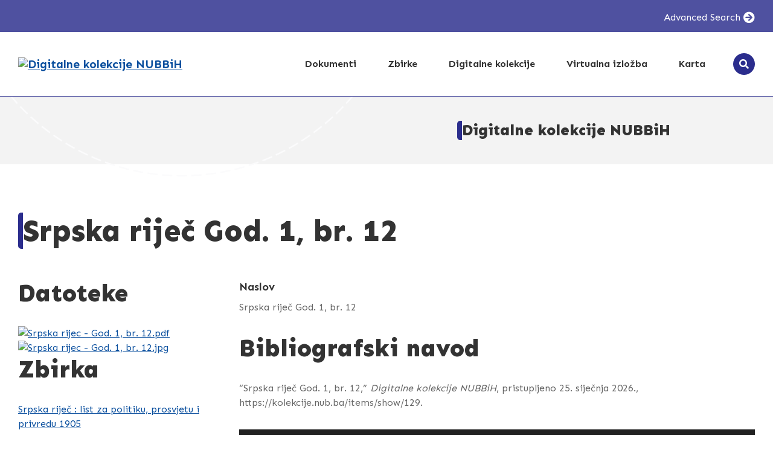

--- FILE ---
content_type: text/html; charset=utf-8
request_url: https://kolekcije.nub.ba/items/show/129
body_size: 21647
content:
<!DOCTYPE html>
<html lang="hr">
<head>
    <meta charset="utf-8">
    <meta name="viewport" content="width=device-width, initial-scale=1">
            <meta name="copyright" content="Nacionalna i univerzitetska biblioteka Bosne i Hercegovine" />
            <meta name="description" content="Digitalne kolekcije Nacionalne i univerzitetske biblioteke Bosne i Hercegovine" />
            <title>Srpska riječ God. 1, br. 12 &middot; Digitalne kolekcije NUBBiH</title>

    <link rel="alternate" type="application/rss+xml" title="Omeka RSS Feed" href="/items/browse?output=rss2" /><link rel="alternate" type="application/atom+xml" title="Omeka Atom Feed" href="/items/browse?output=atom" />
    <!-- Header and Banner values -->
    
    <!-- Plugin Stuff -->

    

    <!-- Stylesheets -->
    <link href="/application/views/scripts/css/public.css?v=3.1.2" media="screen" rel="stylesheet" type="text/css" >
<link href="/plugins/RelatedContent/views/public/css/related_content.css?v=3.1.2" media="all" rel="stylesheet" type="text/css" >
<link href="/plugins/Geolocation/views/shared/javascripts/leaflet/leaflet.css?v=3.2.3" media="" rel="stylesheet" type="text/css" >
<link href="/plugins/Geolocation/views/shared/css/geolocation-marker.css?v=3.2.3" media="" rel="stylesheet" type="text/css" >
<link href="/application/views/scripts/css/iconfonts.css?v=3.1.2" media="all" rel="stylesheet" type="text/css" >
<link href="/themes/theme-lively/css/style.css?v=3.1.2" media="all" rel="stylesheet" type="text/css" >
<link href="//fonts.googleapis.com/css2?family=Sen:wght@400;500;700;800&amp;display=swap" media="all" rel="stylesheet" type="text/css" ><style type="text/css" media="all">
<!--

        :root {
            --primary: #2B2D8D;
            --primary-dark: #111373;
            --secondary: #4F51A0;
            --secondary-dark: #353786;
            --accent: #0a4f9e;
            --complementary: #FBFBFC;
        }
-->
</style>
    
    <!-- JavaScripts -->
    <script type="text/javascript" src="//ajax.googleapis.com/ajax/libs/jquery/3.6.0/jquery.min.js"></script>
<script type="text/javascript">
    //<!--
    window.jQuery || document.write("<script type=\"text\/javascript\" src=\"\/application\/views\/scripts\/javascripts\/vendor\/jquery.js?v=3.1.2\" charset=\"utf-8\"><\/script>")    //-->
</script>
<script type="text/javascript" src="//ajax.googleapis.com/ajax/libs/jqueryui/1.12.1/jquery-ui.min.js"></script>
<script type="text/javascript">
    //<!--
    window.jQuery.ui || document.write("<script type=\"text\/javascript\" src=\"\/application\/views\/scripts\/javascripts\/vendor\/jquery-ui.js?v=3.1.2\" charset=\"utf-8\"><\/script>")    //-->
</script>
<script type="text/javascript" src="/application/views/scripts/javascripts/vendor/jquery.ui.touch-punch.js"></script>
<script type="text/javascript">
    //<!--
    jQuery.noConflict();    //-->
</script>
<script type="text/javascript" src="/plugins/Geolocation/views/shared/javascripts/leaflet/leaflet.js?v=3.2.3"></script>
<script type="text/javascript" src="/plugins/Geolocation/views/shared/javascripts/leaflet/leaflet-providers.js?v=3.2.3"></script>
<script type="text/javascript" src="/plugins/Geolocation/views/shared/javascripts/map.js?v=3.2.3"></script>
<script type="text/javascript" src="/application/views/scripts/javascripts/globals.js?v=3.1.2"></script>
<script type="text/javascript" src="/themes/theme-lively/javascripts/navigation.js?v=3.1.2"></script>
<script type="text/javascript" src="/themes/theme-lively/javascripts/script.js?v=3.1.2"></script>
        <!-- Matomo -->
        <script type="text/javascript">
          var _paq = window._paq = window._paq || [];
          /* tracker methods like "setCustomDimension" should be called before "trackPageView" */
          _paq.push(['trackPageView']);
          _paq.push(['enableLinkTracking']);
          (function() {
            var u="//stats.nub.ba/";
            _paq.push(['setTrackerUrl', u+'matomo.php']);
            _paq.push(['setSiteId', '1']);
            var d=document, g=d.createElement('script'), s=d.getElementsByTagName('script')[0];
            g.type='text/javascript'; g.async=true; g.src=u+'matomo.js'; s.parentNode.insertBefore(g,s);
          })();
        </script>
        <!-- End Matomo Code -->
</head>
<body class="items show">
    
    <a id="skipnav" href="#content">Skip to main content</a>

    <header class="main-header">

    
<div class="main-header__top-bar">
    <div class="container">
        
        <a class="top-bar__advanced-search" href="/items/search">Advanced Search</a>
    </div>
</div>


    <div class="main-header__main-bar container">
        <div class="main-header__site-title">
                                                    <a href="https://kolekcije.nub.ba" ><img src="https://kolekcije.nub.ba/files/theme_uploads/98be1824310bec6b4498b3829a141b8b.png" alt="Digitalne kolekcije NUBBiH" /></a>
        </div>

        <nav class="main-navigation">
            <div class="main-navigation__container">
                <ul class="navigation">
    <li>
        <a href="/items/browse">Dokumenti</a>
    </li>
    <li>
        <a href="/collections/browse">Zbirke</a>
    </li>
    <li>
        <a href="/kolekcije">Digitalne kolekcije</a>
        <ul>
            <li>
                <a href="/grafika-graanovo">Grafička građa</a>
                <ul>
                    <li>
                        <a href="/plakatii">Plakati</a>
                    </li>
                    <li>
                        <a href="/razglednicee">Razglednice</a>
                    </li>
                    <li>
                        <a href="/albumi">Albumi</a>
                    </li>
                    <li>
                        <a href="/grafike-knjige">Grafičke knjige</a>
                    </li>
                </ul>
            </li>
            <li>
                <a href="/kartografska-graa">Kartografska građa</a>
                <ul>
                    <li>
                        <a href="/kartee">Karte</a>
                    </li>
                    <li>
                        <a href="/atlasii">Atlasi</a>
                    </li>
                    <li>
                        <a href="/knjige">Kartografske knjige</a>
                    </li>
                </ul>
            </li>
            <li>
                <a href="/muzika-graa">Muzička građa</a>
                <ul>
                    <li>
                        <a href="/zvuna-graa">Zvučna građa</a>
                    </li>
                    <li>
                        <a href="/tampane-muzikalije">Štampane muzikalije</a>
                    </li>
                    <li>
                        <a href="/muzike-knjige">Muzičke knjige</a>
                    </li>
                </ul>
            </li>
            <li>
                <a href="/periodikaa">Periodika</a>
                <ul>
                    <li>
                        <a href="/novinee">Novine</a>
                    </li>
                    <li>
                        <a href="/asopisii">Časopisi</a>
                    </li>
                    <li>
                        <a href="/kalendarii">Kalendari</a>
                    </li>
                    <li>
                        <a href="/lanci">Članci</a>
                    </li>
                </ul>
            </li>
            <li>
                <a href="/rukopisinovo">Rukopisi</a>
                <ul>
                    <li>
                        <a href="/orijentalni-rukopisi">Orijentalni rukopisi</a>
                    </li>
                    <li>
                        <a href="/latinini-rukopisi">Latinični rukopisi</a>
                    </li>
                    <li>
                        <a href="/irilini-rukopisi">Ćirilični rukopisi</a>
                    </li>
                    <li>
                        <a href="/arhivalije">Arhivalije</a>
                    </li>
                </ul>
            </li>
            <li>
                <a href="/stara-i-rijetka-knjigaa">Stara i rijetka knjiga</a>
                <ul>
                    <li>
                        <a href="/stara-knjiga--1455-1850">Stara knjiga (1455-1850)</a>
                    </li>
                    <li>
                        <a href="/stara-knjiga--1850-1945">Stara knjiga (1850-1945)</a>
                    </li>
                </ul>
            </li>
        </ul>
    </li>
    <li>
        <a href="/virtualna-izloba">Virtualna izložba</a>
        <ul>
            <li>
                <a href="/sarajevo-na-razglednicama-nekad-i-sad">Sarajevo na razglednicama nekad i sad</a>
            </li>
        </ul>
    </li>
    <li>
        <a href="/geolocation/map/browse">Karta</a>
    </li>
</ul>            </div>
            <div class="main-navigation__toggle">
                <span></span>
                <span></span>
                <span></span>
            </div>
        </nav>

        <button class="o-icon-search main-search-button" aria-label="Search"></button>

<div class="main-header-search">
    <form id="search-form" name="search-form" role="search" action="/search" aria-label="Traži" method="get">    <input type="text" name="query" id="query" value="" title="Query" aria-label="Query" aria-labelledby="search-form query">            <input type="hidden" name="query_type" value="keyword" id="query_type">                <input type="hidden" name="record_types[]" value="Item">                <input type="hidden" name="record_types[]" value="File">                <input type="hidden" name="record_types[]" value="Collection">                <input type="hidden" name="record_types[]" value="SimplePagesPage">                <button name="submit_search" id="submit_search" type="submit" value="Pošalji" title="Pošalji" class="button" aria-label="Pošalji" aria-labelledby="search-form submit_search"><span class="icon" aria-hidden="true"></span></button></form>

    <a class="main-header-search__advanced-search" href="/items/search">Advanced Search</a></div>
    </div>

</header>
    
    <div class="main-banner has-text" style="min-height: 13vh;">
        <div class="container main-banner__container main-banner__container--right">
                            <div class="main-banner__image-wrapper">
                    <div class="height-controller"></div>
                    <img
                        src="https://kolekcije.nub.ba/files/theme_uploads/d8f4f51393867ffd4b90965dbc0bcd03.jpg"
                        role="presentation"
                        aria-hidden="true"
                        style="object-position: right bottom;"
                    />
                </div>
                                    <div class="main-banner__image-shape">
                        <svg width="100%" viewBox="0 0 1800 800" fill="#F0B247" xmlns="http://www.w3.org/2000/svg">
<g clip-path="url(#clip0_1970_55)">
<path fill-rule="evenodd" clip-rule="evenodd" d="M1799.83 -84.265C1799.85 -85.2481 1799.87 -86.2315 1799.88 -87.2154C1799.96 -92.1341 1800 -97.0624 1800 -102C1800 -106.938 1799.96 -111.866 1799.88 -116.785C1799.87 -117.768 1799.85 -118.752 1799.83 -119.735C1799.81 -120.719 1799.79 -121.702 1799.77 -122.685L1793.89 -122.59L1793.98 -116.69C1794.06 -111.802 1794.1 -106.906 1794.1 -102C1794.1 -97.0941 1794.06 -92.1975 1793.98 -87.3104L1793.89 -81.4096L1799.77 -81.3148C1799.79 -82.2978 1799.81 -83.2813 1799.83 -84.265ZM1799.2 -63.7163L1793.32 -64.0003L1793.04 -58.1056C1792.57 -48.3144 1791.94 -38.5646 1791.15 -28.8588L1790.67 -22.9764L1796.54 -22.5017C1796.62 -23.4813 1796.71 -24.4613 1796.79 -25.4418C1796.87 -26.4216 1796.95 -27.4018 1797.03 -28.3825C1797.82 -38.1519 1798.46 -47.9656 1798.93 -57.8207C1798.98 -58.8028 1799.03 -59.7853 1799.07 -60.7682C1799.12 -61.7505 1799.16 -62.7332 1799.2 -63.7163ZM1794.83 -4.9494L1788.98 -5.61476L1788.32 0.248995C1787.21 9.96355 1785.95 19.6307 1784.53 29.2479L1783.68 35.0867L1789.49 35.9428C1789.64 34.9708 1789.79 33.9984 1789.94 33.0255C1790.08 32.0532 1790.23 31.0802 1790.37 30.1068C1791.8 20.426 1793.07 10.695 1794.18 0.91652C1794.29 -0.0604829 1794.4 -1.03797 1794.51 -2.01593C1794.62 -2.99329 1794.72 -3.97108 1794.83 -4.9494ZM1786.64 53.3875L1780.85 52.3408L1779.8 58.1483C1778.06 67.7647 1776.17 77.3276 1774.12 86.8344L1772.88 92.6042L1778.63 93.8405C1778.84 92.8804 1779.06 91.9199 1779.27 90.9587C1779.48 89.9981 1779.68 89.0367 1779.89 88.0748C1781.95 78.5049 1783.85 68.8786 1785.6 59.1984C1785.78 58.2308 1785.95 57.2625 1786.12 56.2938C1786.3 55.3256 1786.47 54.3568 1786.64 53.3875ZM1774.64 111.029L1768.93 109.604L1767.5 115.33C1765.13 124.819 1762.61 134.247 1759.94 143.613L1758.32 149.288L1763.98 150.901C1764.26 149.957 1764.53 149.012 1764.8 148.067C1765.08 147.122 1765.35 146.177 1765.62 145.231C1768.31 135.803 1770.84 126.312 1773.23 116.76C1773.47 115.806 1773.7 114.851 1773.94 113.896C1774.17 112.941 1774.41 111.986 1774.64 111.029ZM1758.87 167.78L1753.27 165.982L1751.46 171.601C1748.48 180.903 1745.34 190.139 1742.06 199.306L1740.07 204.863L1745.61 206.845C1745.95 205.921 1746.28 204.997 1746.62 204.071C1746.95 203.147 1747.28 202.221 1747.62 201.295C1750.92 192.067 1754.07 182.769 1757.08 173.405C1757.38 172.469 1757.68 171.532 1757.98 170.594C1758.28 169.657 1758.57 168.719 1758.87 167.78ZM1739.38 223.375L1733.92 221.211L1731.74 226.699C1728.15 235.779 1724.42 244.786 1720.54 253.718L1718.19 259.131L1723.59 261.474C1723.98 260.574 1724.38 259.674 1724.77 258.772C1725.17 257.872 1725.56 256.97 1725.95 256.068C1729.86 247.077 1733.62 238.01 1737.23 228.87C1737.59 227.955 1737.95 227.04 1738.31 226.124C1738.67 225.208 1739.03 224.292 1739.38 223.375ZM1716.29 277.545L1710.98 275.027L1708.45 280.36C1704.27 289.187 1699.94 297.935 1695.48 306.601L1692.78 311.848L1698.01 314.54C1698.47 313.668 1698.92 312.796 1699.38 311.923C1699.83 311.05 1700.28 310.176 1700.73 309.301C1705.22 300.578 1709.57 291.772 1713.78 282.887C1714.2 281.998 1714.62 281.108 1715.04 280.218C1715.46 279.328 1715.88 278.437 1716.29 277.545ZM1689.68 330.095L1684.54 327.233L1681.67 332.389C1676.92 340.917 1672.04 349.359 1667.02 357.713L1663.98 362.772L1669.02 365.801C1669.54 364.961 1670.05 364.12 1670.56 363.278C1671.06 362.437 1671.57 361.595 1672.08 360.751C1677.13 352.343 1682.05 343.844 1686.83 335.26C1687.31 334.401 1687.78 333.541 1688.26 332.68C1688.74 331.819 1689.21 330.957 1689.68 330.095ZM1659.68 380.787L1654.74 377.595L1651.54 382.552C1646.25 390.75 1640.82 398.855 1635.26 406.865L1631.9 411.715L1636.74 415.066C1637.3 414.262 1637.87 413.456 1638.43 412.65C1638.99 411.843 1639.55 411.036 1640.11 410.228C1645.7 402.165 1651.17 394.006 1656.5 385.755C1657.03 384.929 1657.56 384.102 1658.1 383.274C1658.63 382.446 1659.16 381.617 1659.68 380.787ZM1626.44 429.403L1621.72 425.896L1618.2 430.633C1612.38 438.468 1606.44 446.204 1600.37 453.839L1596.7 458.459L1601.3 462.119C1601.92 461.353 1602.54 460.586 1603.15 459.818C1603.77 459.05 1604.38 458.281 1604.99 457.511C1611.1 449.826 1617.08 442.039 1622.94 434.152C1623.53 433.363 1624.11 432.572 1624.7 431.781C1625.28 430.989 1625.86 430.197 1626.44 429.403ZM1590.1 475.757L1585.61 471.949L1581.79 476.447C1575.48 483.883 1569.04 491.215 1562.49 498.439L1558.53 502.81L1562.89 506.762C1563.55 506.038 1564.22 505.312 1564.88 504.586C1565.54 503.86 1566.2 503.132 1566.86 502.403C1573.46 495.132 1579.94 487.752 1586.29 480.267C1586.93 479.518 1587.56 478.767 1588.2 478.015C1588.83 477.263 1589.47 476.511 1590.1 475.757ZM1550.82 519.644L1546.59 515.553L1542.48 519.793C1535.7 526.802 1528.8 533.7 1521.79 540.484L1517.55 544.589L1521.64 548.816C1522.36 548.136 1523.07 547.455 1523.77 546.774C1524.48 546.092 1525.19 545.409 1525.9 544.725C1532.95 537.896 1539.9 530.953 1546.72 523.898C1547.41 523.191 1548.09 522.484 1548.77 521.775C1549.46 521.066 1550.14 520.355 1550.82 519.644ZM1508.76 560.886L1504.81 556.528L1500.44 560.493C1493.22 567.044 1485.88 573.479 1478.45 579.794L1473.95 583.615L1477.76 588.098C1478.51 587.466 1479.26 586.833 1480.02 586.199C1480.77 585.565 1481.52 584.929 1482.27 584.293C1489.75 577.936 1497.13 571.459 1504.4 564.865C1505.13 564.204 1505.86 563.542 1506.59 562.879C1507.31 562.216 1508.04 561.551 1508.76 560.886ZM1464.12 599.303L1460.46 594.698L1455.84 598.37C1448.2 604.437 1440.47 610.382 1432.63 616.202L1427.9 619.722L1431.4 624.444C1432.2 623.862 1432.99 623.28 1433.78 622.696C1434.57 622.112 1435.36 621.526 1436.15 620.94C1444.04 615.082 1451.83 609.097 1459.51 602.99C1460.28 602.378 1461.05 601.765 1461.82 601.15C1462.59 600.536 1463.35 599.92 1464.12 599.303ZM1417.07 634.735L1413.71 629.901L1408.87 633.264C1400.85 638.818 1392.75 644.245 1384.55 649.541L1379.6 652.744L1382.79 657.685C1383.62 657.156 1384.45 656.627 1385.27 656.095C1386.1 655.564 1386.93 655.032 1387.76 654.498C1396.01 649.167 1404.17 643.705 1412.23 638.114C1413.04 637.554 1413.84 636.992 1414.65 636.429C1415.46 635.865 1416.26 635.301 1417.07 634.735ZM1367.8 667.024L1364.77 661.981L1359.71 665.02C1351.36 670.037 1342.92 674.922 1334.39 679.672L1329.23 682.543L1332.09 687.682C1332.96 687.209 1333.82 686.735 1334.68 686.259C1335.54 685.783 1336.4 685.306 1337.26 684.828C1345.84 680.047 1354.34 675.13 1362.75 670.079C1363.59 669.572 1364.44 669.065 1365.28 668.555C1366.12 668.046 1366.96 667.536 1367.8 667.024ZM1316.54 696.014L1313.85 690.784L1308.6 693.484C1299.94 697.944 1291.19 702.267 1282.36 706.449L1277.03 708.976L1279.55 714.292C1280.44 713.877 1281.33 713.46 1282.22 713.042C1283.11 712.624 1284 712.204 1284.89 711.783C1293.77 707.573 1302.58 703.221 1311.3 698.732C1312.18 698.282 1313.05 697.83 1313.92 697.377C1314.8 696.924 1315.67 696.469 1316.54 696.014ZM1263.47 721.586L1261.13 716.19L1255.72 718.54C1246.79 722.417 1237.78 726.153 1228.7 729.744L1223.21 731.915L1225.37 737.385C1226.29 737.029 1227.21 736.672 1228.12 736.313C1229.04 735.954 1229.96 735.594 1230.87 735.232C1240.01 731.617 1249.08 727.857 1258.07 723.954C1258.97 723.562 1259.87 723.169 1260.77 722.774C1261.67 722.379 1262.57 721.983 1263.47 721.586ZM1208.85 743.61L1206.86 738.071L1201.31 740.06C1192.14 743.34 1182.9 746.475 1173.6 749.462L1167.98 751.266L1169.78 756.867C1170.72 756.572 1171.66 756.276 1172.59 755.979C1173.53 755.681 1174.47 755.382 1175.41 755.081C1184.77 752.075 1194.07 748.919 1203.3 745.616C1204.22 745.285 1205.15 744.952 1206.07 744.618C1207 744.283 1207.92 743.947 1208.85 743.61ZM1152.9 761.981L1151.29 756.324L1145.61 757.942C1136.25 760.612 1126.82 763.133 1117.33 765.502L1111.6 766.932L1113.03 772.639C1113.99 772.407 1114.94 772.173 1115.9 771.938C1116.85 771.703 1117.81 771.466 1118.76 771.228C1128.31 768.843 1137.8 766.305 1147.23 763.618C1148.18 763.348 1149.12 763.077 1150.07 762.804C1151.01 762.531 1151.96 762.257 1152.9 761.981ZM1095.84 776.632L1094.6 770.881L1088.83 772.121C1079.33 774.165 1069.76 776.058 1060.15 777.797L1054.34 778.847L1055.39 784.635C1056.36 784.467 1057.33 784.297 1058.29 784.125C1059.26 783.953 1060.23 783.779 1061.2 783.604C1070.88 781.854 1080.51 779.949 1090.08 777.891C1091.04 777.684 1092 777.476 1092.96 777.266C1093.92 777.056 1094.88 776.845 1095.84 776.632ZM1037.94 787.495L1037.09 781.675L1031.25 782.534C1021.63 783.949 1011.96 785.21 1002.25 786.316L996.385 786.984L997.051 792.828C998.029 792.723 999.007 792.617 999.984 792.509C1000.96 792.401 1001.94 792.291 1002.92 792.18C1012.7 791.067 1022.43 789.797 1032.11 788.373C1033.08 788.23 1034.05 788.085 1035.03 787.939C1036 787.792 1036.97 787.644 1037.94 787.495ZM979.498 794.537L979.024 788.674L973.141 789.15C963.435 789.936 953.686 790.567 943.894 791.04L938 791.325L938.284 797.2C939.267 797.159 940.249 797.117 941.232 797.072C942.215 797.028 943.197 796.982 944.179 796.935C954.034 796.458 963.848 795.823 973.617 795.033C974.598 794.953 975.578 794.872 976.558 794.79C977.539 794.707 978.519 794.623 979.498 794.537ZM920.685 797.767L920.59 791.885L914.69 791.98C909.803 792.059 904.906 792.098 900 792.098C895.094 792.098 890.198 792.059 885.31 791.98L879.41 791.885L879.315 797.767C880.298 797.789 881.281 797.81 882.265 797.829C883.248 797.848 884.232 797.865 885.215 797.881C890.134 797.96 895.062 798 900 798C904.938 798 909.866 797.96 914.785 797.881C915.768 797.865 916.752 797.848 917.735 797.829C918.719 797.81 919.702 797.789 920.685 797.767ZM861.716 797.2L862 791.325L856.106 791.04C846.314 790.567 836.565 789.936 826.859 789.15L820.976 788.674L820.502 794.537C821.481 794.623 822.461 794.707 823.442 794.79C824.422 794.872 825.402 794.953 826.383 795.033C836.152 795.823 845.966 796.458 855.821 796.935C856.803 796.982 857.785 797.028 858.768 797.072C859.751 797.117 860.733 797.159 861.716 797.2ZM802.949 792.828L803.615 786.984L797.751 786.316C788.037 785.21 778.369 783.949 768.752 782.534L762.913 781.675L762.057 787.495C763.029 787.644 764.002 787.792 764.975 787.939C765.947 788.085 766.92 788.23 767.893 788.373C777.574 789.797 787.305 791.067 797.084 792.18C798.061 792.291 799.038 792.401 800.016 792.509C800.993 792.617 801.971 792.723 802.949 792.828ZM744.613 784.635L745.659 778.847L739.852 777.797C730.235 776.058 720.672 774.165 711.166 772.122L705.396 770.881L704.16 776.632C705.12 776.845 706.08 777.056 707.041 777.266C708.002 777.476 708.963 777.685 709.925 777.891C719.495 779.949 729.121 781.854 738.802 783.604C739.769 783.779 740.738 783.953 741.706 784.125C742.674 784.297 743.643 784.467 744.613 784.635ZM686.971 772.639L688.396 766.932L682.67 765.502C673.181 763.133 663.753 760.612 654.387 757.942L648.712 756.324L647.099 761.981C648.043 762.257 648.988 762.531 649.933 762.804C650.878 763.077 651.823 763.348 652.77 763.618C662.197 766.305 671.689 768.843 681.24 771.228C682.194 771.466 683.149 771.703 684.104 771.938C685.059 772.174 686.014 772.407 686.971 772.639ZM630.22 756.867L632.018 751.266L626.399 749.462C617.097 746.475 607.861 743.34 598.694 740.06L593.137 738.071L591.155 743.61C592.079 743.947 593.003 744.283 593.929 744.618C594.853 744.952 595.779 745.285 596.705 745.617C605.933 748.919 615.231 752.075 624.595 755.081C625.531 755.382 626.468 755.681 627.406 755.979C628.343 756.276 629.281 756.572 630.22 756.867ZM574.625 737.385L576.789 731.915L571.301 729.744C562.221 726.153 553.214 722.417 544.283 718.54L538.869 716.19L536.527 721.586C537.426 721.983 538.326 722.38 539.228 722.774C540.128 723.169 541.03 723.562 541.932 723.954C550.923 727.857 559.99 731.617 569.13 735.232C570.045 735.594 570.96 735.954 571.876 736.313C572.792 736.672 573.708 737.029 574.625 737.385ZM520.455 714.292L522.974 708.977L517.64 706.45C508.813 702.267 500.065 697.945 491.4 693.485L486.152 690.784L483.46 696.014C484.332 696.47 485.204 696.924 486.077 697.377C486.95 697.83 487.824 698.282 488.699 698.732C497.422 703.222 506.228 707.573 515.113 711.783C516.002 712.204 516.892 712.624 517.782 713.042C518.672 713.46 519.563 713.877 520.455 714.292ZM467.905 687.682L470.767 682.543L465.611 679.672C457.083 674.922 448.641 670.038 440.287 665.02L435.228 661.981L432.199 667.024C433.039 667.536 433.88 668.046 434.722 668.556C435.563 669.065 436.405 669.573 437.249 670.079C445.657 675.13 454.156 680.047 462.74 684.828C463.599 685.306 464.459 685.784 465.32 686.259C466.181 686.735 467.043 687.209 467.905 687.682ZM417.213 657.685L420.405 652.744L415.448 649.541C407.25 644.245 399.145 638.819 391.135 633.264L386.285 629.902L382.934 634.735C383.738 635.301 384.544 635.866 385.35 636.429C386.157 636.992 386.964 637.554 387.772 638.114C395.835 643.705 403.994 649.167 412.245 654.498C413.071 655.032 413.898 655.565 414.726 656.096C415.554 656.627 416.383 657.156 417.213 657.685ZM368.597 624.444L372.104 619.722L367.367 616.203C359.532 610.382 351.796 604.437 344.161 598.37L339.541 594.698L335.881 599.303C336.647 599.92 337.414 600.536 338.182 601.151C338.95 601.765 339.719 602.378 340.489 602.99C348.174 609.098 355.961 615.082 363.848 620.94C364.637 621.527 365.428 622.112 366.219 622.696C367.011 623.28 367.803 623.863 368.597 624.444ZM322.243 588.098L326.051 583.615L321.553 579.795C314.117 573.479 306.785 567.044 299.561 560.493L295.19 556.529L291.238 560.886C291.962 561.552 292.688 562.216 293.414 562.879C294.141 563.542 294.868 564.204 295.597 564.865C302.868 571.459 310.248 577.936 317.733 584.293C318.482 584.93 319.233 585.565 319.985 586.199C320.737 586.833 321.49 587.467 322.243 588.098ZM278.356 548.816L282.447 544.589L278.207 540.484C271.198 533.7 264.3 526.802 257.516 519.794L253.411 515.553L249.185 519.645C249.864 520.356 250.545 521.066 251.226 521.775C251.908 522.484 252.591 523.192 253.275 523.898C260.104 530.953 267.047 537.896 274.102 544.725C274.809 545.409 275.517 546.092 276.226 546.774C276.934 547.455 277.645 548.136 278.356 548.816ZM237.114 506.762L241.472 502.811L237.507 498.439C230.956 491.215 224.521 483.883 218.206 476.447L214.385 471.949L209.902 475.757C210.534 476.511 211.167 477.264 211.801 478.015C212.435 478.767 213.071 479.518 213.707 480.268C220.064 487.753 226.541 495.132 233.135 502.404C233.796 503.132 234.458 503.86 235.121 504.586C235.784 505.313 236.449 506.038 237.114 506.762ZM198.697 462.119L203.302 458.459L199.63 453.839C193.563 446.204 187.618 438.468 181.798 430.633L178.278 425.896L173.556 429.404C174.138 430.197 174.72 430.989 175.304 431.781C175.888 432.572 176.474 433.363 177.06 434.153C182.918 442.039 188.903 449.826 195.01 457.511C195.622 458.281 196.235 459.05 196.85 459.818C197.464 460.586 198.08 461.353 198.697 462.119ZM163.265 415.067L168.099 411.715L164.736 406.865C159.182 398.855 153.755 390.75 148.459 382.553L145.256 377.596L140.315 380.788C140.844 381.617 141.374 382.446 141.905 383.274C142.436 384.102 142.968 384.929 143.502 385.755C148.833 394.007 154.295 402.165 159.886 410.228C160.447 411.036 161.008 411.844 161.571 412.65C162.135 413.457 162.699 414.262 163.265 415.067ZM130.976 365.801L136.019 362.772L132.98 357.713C127.963 349.359 123.078 340.917 118.328 332.389L115.457 327.233L110.318 330.095C110.791 330.957 111.265 331.819 111.741 332.68C112.217 333.541 112.694 334.401 113.172 335.26C117.953 343.845 122.87 352.343 127.921 360.752C128.428 361.595 128.935 362.437 129.445 363.279C129.954 364.12 130.465 364.961 130.976 365.801ZM101.986 314.54L107.216 311.848L104.516 306.601C100.056 297.935 95.7329 289.188 91.5506 280.36L89.0237 275.027L83.708 277.545C84.1233 278.437 84.5401 279.328 84.9582 280.218C85.3765 281.109 85.7962 281.998 86.2173 282.887C90.4273 291.773 94.7786 300.579 99.2683 309.302C99.7185 310.176 100.17 311.05 100.623 311.923C101.076 312.796 101.53 313.669 101.986 314.54ZM76.4144 261.474L81.8101 259.131L79.46 253.718C75.5827 244.787 71.847 235.779 68.2557 226.7L66.0851 221.212L60.6152 223.375C60.971 224.292 61.3282 225.209 61.6869 226.124C62.0457 227.04 62.406 227.956 62.7677 228.87C66.3829 238.01 70.1434 247.077 74.0464 256.068C74.4382 256.97 74.8313 257.872 75.2259 258.773C75.6207 259.674 76.0168 260.574 76.4144 261.474ZM54.3904 206.845L59.9286 204.863L57.9402 199.307C54.6597 190.14 51.5247 180.904 48.5379 171.601L46.7338 165.982L41.1332 167.78C41.4278 168.719 41.7238 169.657 42.0214 170.594C42.319 171.532 42.6182 172.469 42.9188 173.405C45.9255 182.77 49.0813 192.067 52.3836 201.295C52.7151 202.221 53.048 203.147 53.3825 204.072C53.717 204.997 54.053 205.921 54.3904 206.845ZM36.0191 150.901L41.6759 149.288L40.058 143.613C37.3881 134.247 34.8671 124.819 32.4977 115.33L31.0679 109.605L25.361 111.03C25.593 111.986 25.8266 112.941 26.0617 113.896C26.2969 114.852 26.5336 115.806 26.7719 116.76C29.157 126.312 31.6948 135.803 34.3824 145.231C34.6521 146.177 34.9234 147.122 35.1961 148.067C35.4689 149.012 35.7433 149.957 36.0191 150.901ZM21.3683 93.8407L27.119 92.6044L25.8786 86.8346C23.8347 77.3279 21.942 67.765 20.203 58.1484L19.1529 52.341L13.3645 53.3876C13.5332 54.357 13.7035 55.3258 13.8753 56.294C14.0472 57.2628 14.2206 58.231 14.3956 59.1986C16.146 68.8788 18.0513 78.5052 20.1088 88.075C20.3156 89.0369 20.5239 89.9982 20.7338 90.9588C20.9437 91.92 21.1552 92.8807 21.3683 93.8407ZM10.5052 35.9429L16.3248 35.0868L15.466 29.248C14.0513 19.6308 12.7897 9.96355 11.6839 0.249055L11.0163 -5.6147L5.17175 -4.94934C5.27664 -3.97102 5.3831 -2.99323 5.49112 -2.01587C5.59921 -1.03791 5.70887 -0.0604229 5.82009 0.91658C6.93327 10.6951 8.20314 20.426 9.62715 30.1068C9.77033 31.0802 9.91508 32.0533 10.0614 33.0256C10.2078 33.9985 10.3557 34.971 10.5052 35.9429ZM3.46293 -22.5017L9.32615 -22.9763L8.84993 -28.8588C8.06418 -38.5646 7.43342 -48.3144 6.96014 -58.1056L6.6752 -64.0004L0.799539 -63.7163C0.84068 -62.7332 0.883397 -61.7506 0.92769 -60.7683C0.972011 -59.7853 1.01791 -58.8028 1.06538 -57.8207C1.54175 -47.9656 2.17664 -38.152 2.96754 -28.3825C3.04693 -27.4018 3.1279 -26.4215 3.21044 -25.4417C3.29303 -24.4612 3.37719 -23.4813 3.46293 -22.5017ZM0.233028 -81.3148L6.11489 -81.4096L6.01986 -87.3104C5.94115 -92.1975 5.90164 -97.0941 5.90164 -102C5.90164 -106.906 5.94115 -111.802 6.01986 -116.69L6.11489 -122.59L0.233028 -122.685C0.210859 -121.702 0.190266 -120.719 0.171252 -119.735C0.152251 -118.752 0.134827 -117.768 0.118982 -116.785C0.0397618 -111.866 0 -106.938 0 -102C0 -97.0624 0.0397618 -92.1341 0.118982 -87.2154C0.134827 -86.2315 0.152251 -85.2481 0.171252 -84.265C0.190266 -83.2813 0.210859 -82.2978 0.233028 -81.3148ZM0.799542 -140.284L6.67521 -140L6.96014 -145.894C7.43343 -155.686 8.06418 -165.435 8.84993 -175.141L9.32615 -181.024L3.46292 -181.498C3.37719 -180.519 3.29303 -179.539 3.21044 -178.558C3.1279 -177.578 3.04693 -176.598 2.96754 -175.617C2.17664 -165.848 1.54175 -156.034 1.06539 -146.179C1.01791 -145.197 0.972013 -144.215 0.927691 -143.232C0.883399 -142.249 0.840682 -141.267 0.799542 -140.284ZM5.17174 -199.051L11.0163 -198.385L11.6838 -204.249C12.7897 -213.963 14.0513 -223.631 15.4659 -233.248L16.3248 -239.087L10.5052 -239.943C10.3557 -238.971 10.2077 -237.998 10.0614 -237.025C9.91507 -236.053 9.77033 -235.08 9.62714 -234.107C8.20313 -224.426 6.93325 -214.695 5.82008 -204.916C5.70886 -203.939 5.59921 -202.962 5.49112 -201.984C5.38309 -201.007 5.27663 -200.029 5.17174 -199.051ZM13.3645 -257.387L19.1528 -256.341L20.203 -262.148C21.9419 -271.765 23.8347 -281.328 25.8785 -290.834L27.119 -296.604L21.3682 -297.84C21.1552 -296.88 20.9437 -295.92 20.7337 -294.959C20.5238 -293.998 20.3155 -293.037 20.1087 -292.075C18.0513 -282.505 16.146 -272.879 14.3955 -263.198C14.2205 -262.231 14.0471 -261.262 13.8752 -260.294C13.7034 -259.326 13.5332 -258.357 13.3645 -257.387ZM25.3609 -315.029L31.0678 -313.604L32.4976 -319.33C34.867 -328.819 37.388 -338.247 40.0579 -347.613L41.6758 -353.288L36.019 -354.901C35.7432 -353.957 35.4688 -353.012 35.196 -352.067C34.9233 -351.122 34.652 -350.177 34.3823 -349.23C31.6947 -339.803 29.1569 -330.311 26.7718 -320.76C26.5335 -319.806 26.2968 -318.851 26.0616 -317.896C25.8265 -316.941 25.5929 -315.986 25.3609 -315.029ZM41.1331 -371.78L46.7337 -369.982L48.5378 -375.601C51.5246 -384.903 54.6596 -394.139 57.94 -403.306L59.9285 -408.863L54.3903 -410.845C54.0528 -409.921 53.7168 -408.996 53.3823 -408.071C53.0479 -407.147 52.715 -406.221 52.3835 -405.295C49.0812 -396.067 45.9254 -386.769 42.9187 -377.405C42.6181 -376.469 42.3189 -375.532 42.0213 -374.594C41.7237 -373.657 41.4277 -372.719 41.1331 -371.78ZM60.6151 -427.375L66.0849 -425.211L68.2556 -430.699C71.8468 -439.779 75.5825 -448.786 79.4598 -457.717L81.8099 -463.131L76.4142 -465.473C76.0167 -464.574 75.6205 -463.674 75.2258 -462.772C74.8312 -461.872 74.438 -460.97 74.0463 -460.068C70.1433 -451.077 66.3827 -442.01 62.7676 -432.87C62.4059 -431.955 62.0456 -431.04 61.6868 -430.124C61.3281 -429.208 60.9709 -428.292 60.6151 -427.375ZM83.7078 -481.545L89.0235 -479.026L91.5504 -484.36C95.7327 -493.187 100.055 -501.935 104.515 -510.6L107.216 -515.848L101.986 -518.54C101.53 -517.668 101.076 -516.796 100.623 -515.923C100.17 -515.05 99.7183 -514.176 99.2681 -513.301C94.7784 -504.578 90.4271 -495.772 86.2171 -486.887C85.796 -485.998 85.3763 -485.108 84.958 -484.218C84.5399 -483.328 84.1231 -482.437 83.7078 -481.545ZM110.318 -534.095L115.457 -531.233L118.328 -536.389C123.078 -544.917 127.963 -553.359 132.98 -561.713L136.019 -566.772L130.976 -569.801C130.464 -568.961 129.954 -568.12 129.445 -567.278C128.935 -566.437 128.427 -565.595 127.921 -564.751C122.87 -556.343 117.953 -547.844 113.172 -539.26C112.694 -538.401 112.216 -537.541 111.741 -536.68C111.265 -535.819 110.791 -534.957 110.318 -534.095ZM140.315 -584.787L145.256 -581.595L148.459 -586.552C153.755 -594.75 159.182 -602.855 164.736 -610.865L168.099 -615.715L163.265 -619.066C162.699 -618.262 162.134 -617.456 161.571 -616.65C161.008 -615.843 160.446 -615.036 159.886 -614.228C154.295 -606.165 148.833 -598.006 143.502 -589.755C142.968 -588.929 142.436 -588.102 141.904 -587.274C141.373 -586.446 140.844 -585.617 140.315 -584.787ZM173.556 -633.403L178.278 -629.896L181.797 -634.633C187.617 -642.468 193.563 -650.204 199.63 -657.839L203.302 -662.459L198.697 -666.119C198.08 -665.353 197.464 -664.586 196.849 -663.818C196.235 -663.05 195.622 -662.281 195.01 -661.511C188.903 -653.826 182.918 -646.039 177.06 -638.152C176.473 -637.363 175.888 -636.572 175.304 -635.781C174.72 -634.989 174.138 -634.197 173.556 -633.403ZM209.902 -679.757L214.385 -675.949L218.206 -680.447C224.521 -687.883 230.956 -695.215 237.507 -702.439L241.471 -706.81L237.114 -710.762C236.448 -710.038 235.784 -709.312 235.121 -708.586C234.458 -707.859 233.796 -707.132 233.135 -706.403C226.541 -699.132 220.064 -691.752 213.707 -684.267C213.071 -683.518 212.435 -682.767 211.801 -682.015C211.167 -681.263 210.533 -680.51 209.902 -679.757ZM249.184 -723.644L253.411 -719.553L257.516 -723.793C264.3 -730.802 271.198 -737.7 278.206 -744.484L282.447 -748.589L278.356 -752.816C277.644 -752.136 276.934 -751.455 276.225 -750.774C275.516 -750.092 274.809 -749.409 274.102 -748.725C267.047 -741.896 260.104 -734.953 253.275 -727.898C252.591 -727.191 251.908 -726.483 251.226 -725.774C250.544 -725.066 249.864 -724.355 249.184 -723.644ZM291.238 -764.886L295.189 -760.528L299.561 -764.493C306.785 -771.044 314.117 -777.479 321.553 -783.794L326.051 -787.615L322.243 -792.098C321.489 -791.466 320.736 -790.833 319.985 -790.199C319.233 -789.565 318.482 -788.929 317.732 -788.293C310.247 -781.936 302.868 -775.459 295.596 -768.865C294.868 -768.204 294.14 -767.542 293.414 -766.879C292.687 -766.216 291.962 -765.551 291.238 -764.886ZM335.881 -803.303L339.541 -798.698L344.161 -802.37C351.796 -808.437 359.532 -814.382 367.367 -820.202L372.104 -823.722L368.596 -828.444C367.803 -827.862 367.011 -827.28 366.219 -826.696C365.428 -826.112 364.637 -825.526 363.847 -824.94C355.961 -819.082 348.174 -813.097 340.489 -806.99C339.719 -806.378 338.95 -805.765 338.182 -805.15C337.414 -804.536 336.647 -803.92 335.881 -803.303ZM382.933 -838.735L386.285 -833.901L391.135 -837.264C399.145 -842.818 407.25 -848.245 415.447 -853.541L420.405 -856.744L417.212 -861.685C416.383 -861.156 415.554 -860.626 414.726 -860.095C413.898 -859.564 413.071 -859.032 412.245 -858.498C403.993 -853.167 395.835 -847.705 387.772 -842.114C386.964 -841.553 386.156 -840.992 385.35 -840.429C384.543 -839.865 383.738 -839.301 382.933 -838.735ZM432.199 -871.023L435.228 -865.981L440.287 -869.02C448.641 -874.037 457.083 -878.922 465.611 -883.672L470.767 -886.543L467.905 -891.682C467.043 -891.209 466.181 -890.735 465.32 -890.259C464.459 -889.783 463.599 -889.306 462.74 -888.828C454.155 -884.047 445.657 -879.13 437.248 -874.079C436.405 -873.572 435.563 -873.065 434.721 -872.555C433.88 -872.046 433.039 -871.535 432.199 -871.023ZM483.46 -900.014L486.152 -894.784L491.399 -897.484C500.065 -901.944 508.813 -906.267 517.64 -910.449L522.973 -912.976L520.454 -918.292C519.563 -917.877 518.672 -917.46 517.782 -917.042C516.891 -916.623 516.002 -916.204 515.113 -915.783C506.227 -911.573 497.421 -907.221 488.698 -902.732C487.824 -902.282 486.95 -901.83 486.077 -901.377C485.204 -900.924 484.331 -900.47 483.46 -900.014ZM536.526 -925.586L538.869 -920.19L544.282 -922.54C553.214 -926.417 562.221 -930.153 571.301 -933.744L576.788 -935.915L574.625 -941.385C573.708 -941.029 572.791 -940.672 571.876 -940.313C570.96 -939.954 570.044 -939.594 569.13 -939.232C559.99 -935.617 550.923 -931.857 541.932 -927.954C541.03 -927.562 540.128 -927.169 539.227 -926.774C538.326 -926.379 537.426 -925.983 536.526 -925.586ZM591.155 -947.61L593.137 -942.071L598.693 -944.06C607.86 -947.34 617.096 -950.475 626.399 -953.462L632.018 -955.266L630.22 -960.867C629.281 -960.572 628.343 -960.276 627.406 -959.979C626.468 -959.681 625.531 -959.382 624.595 -959.081C615.23 -956.075 605.933 -952.919 596.705 -949.616C595.779 -949.285 594.853 -948.952 593.928 -948.618C593.003 -948.283 592.079 -947.947 591.155 -947.61ZM647.099 -965.981L648.712 -960.324L654.387 -961.942C663.753 -964.612 673.181 -967.133 682.67 -969.502L688.395 -970.932L686.97 -976.639C686.014 -976.407 685.059 -976.173 684.104 -975.938C683.149 -975.703 682.194 -975.466 681.24 -975.228C671.688 -972.843 662.197 -970.305 652.769 -967.618C651.823 -967.348 650.878 -967.077 649.933 -966.804C648.988 -966.531 648.043 -966.257 647.099 -965.981ZM704.159 -980.632L705.396 -974.881L711.165 -976.121C720.672 -978.165 730.235 -980.058 739.852 -981.797L745.659 -982.847L744.612 -988.635C743.643 -988.467 742.674 -988.297 741.706 -988.125C740.737 -987.953 739.769 -987.779 738.801 -987.604C729.121 -985.854 719.495 -983.949 709.925 -981.891C708.963 -981.684 708.002 -981.476 707.041 -981.266C706.08 -981.056 705.119 -980.845 704.159 -980.632ZM762.057 -991.495L762.913 -985.675L768.752 -986.534C778.369 -987.949 788.036 -989.21 797.751 -990.316L803.615 -990.984L802.949 -996.828C801.971 -996.723 800.993 -996.617 800.016 -996.509C799.038 -996.401 798.06 -996.291 797.083 -996.18C787.305 -995.067 777.574 -993.797 767.893 -992.373C766.92 -992.23 765.947 -992.085 764.974 -991.939C764.002 -991.792 763.029 -991.644 762.057 -991.495ZM820.502 -998.537L820.976 -992.674L826.859 -993.15C836.565 -993.936 846.314 -994.567 856.106 -995.04L862 -995.325L861.716 -1001.2C860.733 -1001.16 859.751 -1001.12 858.768 -1001.07C857.785 -1001.03 856.803 -1000.98 855.821 -1000.93C845.966 -1000.46 836.152 -999.823 826.383 -999.032C825.402 -998.953 824.422 -998.872 823.442 -998.79C822.461 -998.707 821.481 -998.623 820.502 -998.537ZM879.315 -1001.77L879.41 -995.885L885.31 -995.98C890.198 -996.059 895.094 -996.098 900 -996.098C904.906 -996.098 909.803 -996.059 914.69 -995.98L920.59 -995.885L920.685 -1001.77C919.702 -1001.79 918.719 -1001.81 917.735 -1001.83C916.752 -1001.85 915.768 -1001.87 914.785 -1001.88C909.866 -1001.96 904.938 -1002 900 -1002C895.062 -1002 890.134 -1001.96 885.215 -1001.88C884.232 -1001.87 883.248 -1001.85 882.265 -1001.83C881.281 -1001.81 880.298 -1001.79 879.315 -1001.77ZM938.284 -1001.2L938 -995.325L943.894 -995.04C953.686 -994.567 963.435 -993.936 973.141 -993.15L979.024 -992.674L979.498 -998.537C978.519 -998.623 977.539 -998.707 976.558 -998.79C975.578 -998.872 974.598 -998.953 973.617 -999.032C963.848 -999.823 954.035 -1000.46 944.179 -1000.93C943.197 -1000.98 942.215 -1001.03 941.232 -1001.07C940.249 -1001.12 939.267 -1001.16 938.284 -1001.2ZM997.051 -996.828L996.385 -990.984L1002.25 -990.316C1011.96 -989.21 1021.63 -987.949 1031.25 -986.534L1037.09 -985.675L1037.94 -991.495C1036.97 -991.644 1036 -991.792 1035.03 -991.939C1034.05 -992.085 1033.08 -992.23 1032.11 -992.373C1022.43 -993.797 1012.7 -995.067 1002.92 -996.18C1001.94 -996.291 1000.96 -996.401 999.984 -996.509C999.007 -996.617 998.029 -996.723 997.051 -996.828ZM1055.39 -988.636L1054.34 -982.847L1060.15 -981.797C1069.76 -980.058 1079.33 -978.165 1088.83 -976.121L1094.6 -974.881L1095.84 -980.632C1094.88 -980.845 1093.92 -981.056 1092.96 -981.266C1092 -981.476 1091.04 -981.684 1090.07 -981.891C1080.5 -983.949 1070.88 -985.854 1061.2 -987.604C1060.23 -987.779 1059.26 -987.953 1058.29 -988.125C1057.33 -988.297 1056.36 -988.467 1055.39 -988.636ZM1113.03 -976.639L1111.6 -970.932L1117.33 -969.502C1126.82 -967.133 1136.25 -964.612 1145.61 -961.942L1151.29 -960.324L1152.9 -965.981C1151.96 -966.257 1151.01 -966.531 1150.07 -966.804C1149.12 -967.077 1148.18 -967.348 1147.23 -967.618C1137.8 -970.305 1128.31 -972.843 1118.76 -975.228C1117.81 -975.466 1116.85 -975.703 1115.9 -975.938C1114.94 -976.173 1113.99 -976.407 1113.03 -976.639ZM1169.78 -960.867L1167.98 -955.266L1173.6 -953.462C1182.9 -950.475 1192.14 -947.34 1201.31 -944.06L1206.86 -942.071L1208.84 -947.61C1207.92 -947.947 1207 -948.283 1206.07 -948.618C1205.15 -948.952 1204.22 -949.285 1203.29 -949.617C1194.07 -952.919 1184.77 -956.075 1175.41 -959.081C1174.47 -959.382 1173.53 -959.681 1172.59 -959.979C1171.66 -960.276 1170.72 -960.572 1169.78 -960.867ZM1225.37 -941.385L1223.21 -935.915L1228.7 -933.744C1237.78 -930.153 1246.79 -926.417 1255.72 -922.54L1261.13 -920.19L1263.47 -925.586C1262.57 -925.983 1261.67 -926.379 1260.77 -926.774C1259.87 -927.169 1258.97 -927.562 1258.07 -927.954C1249.08 -931.857 1240.01 -935.617 1230.87 -939.232C1229.96 -939.594 1229.04 -939.954 1228.12 -940.313C1227.21 -940.672 1226.29 -941.029 1225.37 -941.385ZM1279.55 -918.292L1277.03 -912.977L1282.36 -910.45C1291.19 -906.267 1299.93 -901.945 1308.6 -897.485L1313.85 -894.784L1316.54 -900.014C1315.67 -900.47 1314.8 -900.924 1313.92 -901.377C1313.05 -901.83 1312.18 -902.282 1311.3 -902.732C1302.58 -907.222 1293.77 -911.573 1284.89 -915.783C1284 -916.204 1283.11 -916.624 1282.22 -917.042C1281.33 -917.46 1280.44 -917.877 1279.55 -918.292ZM1332.09 -891.682L1329.23 -886.543L1334.39 -883.672C1342.92 -878.922 1351.36 -874.037 1359.71 -869.02L1364.77 -865.981L1367.8 -871.024C1366.96 -871.536 1366.12 -872.046 1365.28 -872.556C1364.44 -873.065 1363.59 -873.573 1362.75 -874.079C1354.34 -879.13 1345.84 -884.047 1337.26 -888.828C1336.4 -889.306 1335.54 -889.784 1334.68 -890.259C1333.82 -890.735 1332.96 -891.209 1332.09 -891.682ZM1382.79 -861.685L1379.6 -856.744L1384.55 -853.541C1392.75 -848.245 1400.85 -842.818 1408.86 -837.264L1413.71 -833.901L1417.07 -838.735C1416.26 -839.301 1415.46 -839.866 1414.65 -840.429C1413.84 -840.992 1413.04 -841.554 1412.23 -842.114C1404.16 -847.705 1396.01 -853.167 1387.75 -858.498C1386.93 -859.032 1386.1 -859.564 1385.27 -860.096C1384.45 -860.627 1383.62 -861.156 1382.79 -861.685ZM1431.4 -828.444L1427.9 -823.722L1432.63 -820.203C1440.47 -814.383 1448.2 -808.437 1455.84 -802.37L1460.46 -798.698L1464.12 -803.303C1463.35 -803.92 1462.59 -804.536 1461.82 -805.151C1461.05 -805.765 1460.28 -806.378 1459.51 -806.99C1451.83 -813.097 1444.04 -819.082 1436.15 -824.94C1435.36 -825.527 1434.57 -826.112 1433.78 -826.696C1432.99 -827.28 1432.2 -827.862 1431.4 -828.444ZM1477.76 -792.098L1473.95 -787.615L1478.45 -783.794C1485.88 -777.479 1493.21 -771.044 1500.44 -764.493L1504.81 -760.529L1508.76 -764.886C1508.04 -765.552 1507.31 -766.216 1506.59 -766.879C1505.86 -767.542 1505.13 -768.204 1504.4 -768.865C1497.13 -775.459 1489.75 -781.936 1482.27 -788.293C1481.52 -788.929 1480.77 -789.565 1480.02 -790.199C1479.26 -790.833 1478.51 -791.467 1477.76 -792.098ZM1521.64 -752.816L1517.55 -748.589L1521.79 -744.484C1528.8 -737.7 1535.7 -730.802 1542.48 -723.794L1546.59 -719.553L1550.82 -723.644C1550.14 -724.356 1549.46 -725.066 1548.77 -725.775C1548.09 -726.484 1547.41 -727.191 1546.72 -727.898C1539.9 -734.953 1532.95 -741.896 1525.9 -748.725C1525.19 -749.409 1524.48 -750.092 1523.77 -750.774C1523.07 -751.456 1522.36 -752.136 1521.64 -752.816ZM1562.89 -710.762L1558.53 -706.811L1562.49 -702.439C1569.04 -695.215 1575.48 -687.883 1581.79 -680.447L1585.61 -675.949L1590.1 -679.757C1589.47 -680.511 1588.83 -681.264 1588.2 -682.015C1587.56 -682.767 1586.93 -683.518 1586.29 -684.268C1579.94 -691.753 1573.46 -699.132 1566.86 -706.404C1566.2 -707.132 1565.54 -707.86 1564.88 -708.586C1564.22 -709.313 1563.55 -710.038 1562.89 -710.762ZM1601.3 -666.119L1596.7 -662.459L1600.37 -657.839C1606.44 -650.204 1612.38 -642.468 1618.2 -634.633L1621.72 -629.896L1626.44 -633.404C1625.86 -634.197 1625.28 -634.989 1624.7 -635.781C1624.11 -636.572 1623.53 -637.363 1622.94 -638.153C1617.08 -646.039 1611.1 -653.826 1604.99 -661.511C1604.38 -662.281 1603.76 -663.05 1603.15 -663.818C1602.54 -664.586 1601.92 -665.353 1601.3 -666.119ZM1636.74 -619.067L1631.9 -615.715L1635.26 -610.865C1640.82 -602.855 1646.24 -594.75 1651.54 -586.553L1654.74 -581.595L1659.68 -584.788C1659.16 -585.617 1658.63 -586.446 1658.1 -587.274C1657.56 -588.102 1657.03 -588.929 1656.5 -589.755C1651.17 -598.007 1645.7 -606.165 1640.11 -614.228C1639.55 -615.036 1638.99 -615.844 1638.43 -616.65C1637.87 -617.457 1637.3 -618.262 1636.74 -619.067ZM1669.02 -569.801L1663.98 -566.772L1667.02 -561.713C1672.04 -553.359 1676.92 -544.917 1681.67 -536.389L1684.54 -531.233L1689.68 -534.095C1689.21 -534.957 1688.73 -535.819 1688.26 -536.68C1687.78 -537.541 1687.31 -538.401 1686.83 -539.26C1682.05 -547.845 1677.13 -556.343 1672.08 -564.752C1671.57 -565.595 1671.06 -566.437 1670.56 -567.279C1670.05 -568.12 1669.54 -568.961 1669.02 -569.801ZM1698.01 -518.54L1692.78 -515.848L1695.48 -510.601C1699.94 -501.935 1704.27 -493.187 1708.45 -484.36L1710.98 -479.027L1716.29 -481.546C1715.88 -482.437 1715.46 -483.328 1715.04 -484.218C1714.62 -485.109 1714.2 -485.998 1713.78 -486.887C1709.57 -495.773 1705.22 -504.579 1700.73 -513.302C1700.28 -514.176 1699.83 -515.05 1699.38 -515.923C1698.92 -516.796 1698.47 -517.669 1698.01 -518.54ZM1723.59 -465.474L1718.19 -463.131L1720.54 -457.718C1724.42 -448.786 1728.15 -439.779 1731.74 -430.699L1733.91 -425.212L1739.38 -427.375C1739.03 -428.292 1738.67 -429.209 1738.31 -430.124C1737.95 -431.04 1737.59 -431.956 1737.23 -432.87C1733.62 -442.01 1729.86 -451.077 1725.95 -460.068C1725.56 -460.97 1725.17 -461.872 1724.77 -462.773C1724.38 -463.674 1723.98 -464.574 1723.59 -465.474ZM1745.61 -410.845L1740.07 -408.863L1742.06 -403.307C1745.34 -394.14 1748.48 -384.904 1751.46 -375.601L1753.27 -369.982L1758.87 -371.78C1758.57 -372.719 1758.28 -373.657 1757.98 -374.594C1757.68 -375.532 1757.38 -376.469 1757.08 -377.405C1754.07 -386.77 1750.92 -396.067 1747.62 -405.295C1747.28 -406.221 1746.95 -407.147 1746.62 -408.072C1746.28 -408.997 1745.95 -409.921 1745.61 -410.845ZM1763.98 -354.901L1758.32 -353.288L1759.94 -347.613C1762.61 -338.247 1765.13 -328.819 1767.5 -319.33L1768.93 -313.605L1774.64 -315.03C1774.41 -315.986 1774.17 -316.941 1773.94 -317.896C1773.7 -318.851 1773.47 -319.806 1773.23 -320.76C1770.84 -330.312 1768.31 -339.803 1765.62 -349.231C1765.35 -350.177 1765.08 -351.122 1764.8 -352.067C1764.53 -353.012 1764.26 -353.957 1763.98 -354.901ZM1778.63 -297.841L1772.88 -296.604L1774.12 -290.835C1776.17 -281.328 1778.06 -271.765 1779.8 -262.148L1780.85 -256.341L1786.64 -257.388C1786.47 -258.357 1786.3 -259.326 1786.12 -260.294C1785.95 -261.263 1785.78 -262.231 1785.6 -263.199C1783.85 -272.879 1781.95 -282.505 1779.89 -292.075C1779.68 -293.037 1779.48 -293.998 1779.27 -294.959C1779.06 -295.92 1778.84 -296.881 1778.63 -297.841ZM1789.49 -239.943L1783.68 -239.087L1784.53 -233.248C1785.95 -223.631 1787.21 -213.964 1788.32 -204.249L1788.98 -198.385L1794.83 -199.051C1794.72 -200.029 1794.62 -201.007 1794.51 -201.984C1794.4 -202.962 1794.29 -203.94 1794.18 -204.917C1793.07 -214.695 1791.8 -224.426 1790.37 -234.107C1790.23 -235.08 1790.08 -236.053 1789.94 -237.026C1789.79 -237.998 1789.64 -238.971 1789.49 -239.943ZM1796.54 -181.498L1790.67 -181.024L1791.15 -175.141C1791.94 -165.435 1792.57 -155.686 1793.04 -145.894L1793.32 -140L1799.2 -140.284C1799.16 -141.267 1799.12 -142.249 1799.07 -143.232C1799.03 -144.215 1798.98 -145.197 1798.93 -146.179C1798.46 -156.034 1797.82 -165.848 1797.03 -175.617C1796.95 -176.598 1796.87 -177.578 1796.79 -178.558C1796.71 -179.539 1796.62 -180.519 1796.54 -181.498Z"/>
</g>
<defs>
<clipPath id="clip0_1970_55">
<rect width="1800" height="800" fill="white"/>
</clipPath>
</defs>
</svg>
                    </div>
                            
            <div class="main-banner__content">
                                                    <h1 class="main-banner__description">Digitalne kolekcije  NUBBiH</h1>
                                            </div>
        </div>
    </div>

    <div id="main-content" class="container" role="main">
    
<h1>Srpska riječ God. 1, br. 12</h1>

<div class="regions-container">
    <div class="sidebar-region sidebar-region--left">
<!--
	<div class="metadata decoration">
            <img src="https://kolekcije.nub.ba/files/fullsize/724a18dfc1ca1a2918c941af07924180.jpg" alt="Srpska rijec - God. 1, br. 12.pdf" title="Srpska rijec - God. 1, br. 12.pdf">        </div>

-->	    
<!-- The following returns all of the files associated with an item. -->
                        <div id="itemfiles" class="element">
                <h2>Datoteke</h2>
                <div class="element-text files-container"><div class="item-file application-pdf"><a class="download-file" href="https://kolekcije.nub.ba/files/original/724a18dfc1ca1a2918c941af07924180.pdf"><img class="thumb" src="https://kolekcije.nub.ba/files/square_thumbnails/724a18dfc1ca1a2918c941af07924180.jpg" alt="Srpska rijec - God. 1, br. 12.pdf" title="Srpska rijec - God. 1, br. 12.pdf"></a></div><div class="item-file image-jpeg"><a class="download-file" href="https://kolekcije.nub.ba/files/original/e2fcb6e9ca9f36a45d93e5be0d79520f.jpg"><img class="thumb" src="https://kolekcije.nub.ba/files/square_thumbnails/e2fcb6e9ca9f36a45d93e5be0d79520f.jpg" alt="Srpska rijec - God. 1, br. 12.jpg" title="Srpska rijec - God. 1, br. 12.jpg"></a></div></div>
            </div>
            
	   <!-- If the item belongs to a collection, the following creates a link to that collection. -->
                        <div id="collection" class="element">
                <h2>Zbirka</h2>
                <div class="element-text"><p><a href="/collections/show/10">Srpska riječ : list za politiku, prosvjetu i privredu  1905</a></p></div>
            </div>
            

	    <div id="item-output-formats" class="element">
                <h2>Izlazni formati</h2>
                <div class="element-text">            <ul id="output-format-list">
                                <li><a href="/items/show/129?output=atom">atom</a></li>
                                <li><a href="/items/show/129?output=dc-rdf">dc-rdf</a></li>
                                <li><a href="/items/show/129?output=dcmes-xml">dcmes-xml</a></li>
                                <li><a href="/items/show/129?output=json">json</a></li>
                                <li><a href="/items/show/129?output=omeka-xml">omeka-xml</a></li>
                </ul>
    </div>
            </div>

    </div>



    <div class="main-region">
        <div class="metadata">
		<div id="debug">
		<!-- print metadata -->
		    <dl class="element-set">
        <!-- start element 

	

	

	elementSet: Dublin Core 
 
	elementName: Title 
 
	

	

	-->

    <div id="dublin-core-title" class="element property">
        <dt>Naslov</dt>
	            <dd class="element-text value">Srpska riječ God. 1, br. 12</dd>
	    </div>




<!-- end element -->

    </dl><!-- end element-set -->
		</div>

            <!-- The following prints a list of all tags associated with the item -->
            
            <!-- The following prints a citation for this item. -->
            <div id="item-citation" class="element">
                <h2>Bibliografski navod</h2>
                <div class="element-text">&#8220;Srpska riječ God. 1, br. 12,&#8221; <em>Digitalne kolekcije NUBBiH</em>, pristupljeno 25. siječnja 2026., <span class="citation-url">https://kolekcije.nub.ba/items/show/129</span>.</div>
            </div>
<!--
            <div id="item-output-formats" class="element">
                <h2>Izlazni formati</h2>
                <div class="element-text">            <ul id="output-format-list">
                                <li><a href="/items/show/129?output=atom">atom</a></li>
                                <li><a href="/items/show/129?output=dc-rdf">dc-rdf</a></li>
                                <li><a href="/items/show/129?output=dcmes-xml">dcmes-xml</a></li>
                                <li><a href="/items/show/129?output=json">json</a></li>
                                <li><a href="/items/show/129?output=omeka-xml">omeka-xml</a></li>
                </ul>
    </div>
            </div>
-->
            <span class="Z3988" title="ctx_ver=Z39.88-2004&amp;rft_val_fmt=info%3Aofi%2Ffmt%3Akev%3Amtx%3Adc&amp;rfr_id=info%3Asid%2Fomeka.org%3Agenerator&amp;rft.title=Srpska+rije%C4%8D+God.+1%2C+br.+12&amp;rft.identifier=https%3A%2F%2Fkolekcije.nub.ba%2Fitems%2Fshow%2F129" aria-hidden="true"></span><link rel="stylesheet" property="stylesheet" href="/plugins/UniversalViewer/views/shared/javascripts/uv/uv.css"><link rel="stylesheet" property="stylesheet" href="/plugins/UniversalViewer/views/shared/css/universal-viewer.css?v=3.1.2"><script type="text/javascript" src="/plugins/UniversalViewer/views/shared/javascripts/uv/lib/offline.js"></script><script type="text/javascript" src="/plugins/UniversalViewer/views/shared/javascripts/uv/helpers.js"></script><script type="text/javascript" src="/plugins/UniversalViewer/views/shared/javascripts/uv/uv.js"></script>
<div id="uv-1" class="universal-viewer viewer"></div>
<script type="text/javascript">
var uvElement;
window.addEventListener('uvLoaded', function (e) {

    uvElement = createUV('#uv-1', {
    "id": "uv-1",
    "root": "/plugins/UniversalViewer/views/shared/javascripts/uv/",
    "iiifResourceUri": "https://kolekcije.nub.ba/iiif/129/manifest",
    "configUri": "/plugins/UniversalViewer/views/public/universal-viewer/config.json",
    "embedded": true,
    "locales": [
        {
            "name": "en-GB",
            "label": "English"
        }
    ],
    "view": {
        "item": {
            "item_type_id": null,
            "collection_id": 10,
            "featured": 0,
            "public": 1,
            "added": "2018-05-17 10:03:49",
            "modified": "2025-03-07 11:39:21",
            "owner_id": 4,
            "id": 129
        }
    },
    "item": {
        "item_type_id": null,
        "collection_id": 10,
        "featured": 0,
        "public": 1,
        "added": "2018-05-17 10:03:49",
        "modified": "2025-03-07 11:39:21",
        "owner_id": 4,
        "id": 129
    }
}, new UV.URLDataProvider());
    /*
    uvElement.on("created", function(obj) {
        console.log('parsed metadata', uvElement.extension.helper.manifest.getMetadata());
        console.log('raw jsonld', uvElement.extension.helper.manifest.__jsonld);
    });
    */
}, false);
</script>
<div id='related_content'>
<h3><strong>Related Items you might want to check out...</strong></h3><a href="/items/show/246" class="image"><img alt="Srpska riječ God. 1, br. 135" src="https://kolekcije.nub.ba/files/square_thumbnails/1c5462f02f09627b499b7716bc517da7.jpg" title="Srpska riječ God. 1, br. 135"></a><a href="/items/show/152" class="image"><img alt="Srpska riječ God. 1, br. 37" src="https://kolekcije.nub.ba/files/square_thumbnails/8541fb73f4145796da9e89b59ea206c6.jpg" title="Srpska riječ God. 1, br. 37"></a><a href="/items/show/228" class="image"><img alt="Srpska riječ God. 1, br. 117" src="https://kolekcije.nub.ba/files/square_thumbnails/0a37ede56651474f2c21ddeb14c5bb3f.jpg" title="Srpska riječ God. 1, br. 117"></a><a href="/items/show/282" class="image"><img alt="Srpska riječ God. 1, br. 171" src="https://kolekcije.nub.ba/files/square_thumbnails/b014c2b9219a9eacd0d5acba76a92c4a.jpg" title="Srpska riječ God. 1, br. 171"></a><a href="/items/show/281" class="image"><img alt="Srpska riječ God. 1, br. 170" src="https://kolekcije.nub.ba/files/square_thumbnails/cee91940f70d1d8314f3b0f908b5fceb.jpg" title="Srpska riječ God. 1, br. 170"></a><a href="/items/show/279" class="image"><img alt="Srpska riječ God. 1, br. 168" src="https://kolekcije.nub.ba/files/square_thumbnails/a61c8918b8fdbb246e2ed2b9a7ae7586.jpg" title="Srpska riječ God. 1, br. 168"></a></div>        </div>
    </div>
</div>

<nav>
<ul class="site-page-pagination">
    <li id="previous-item" class="site-page-pagination-button previous"><a href="/items/show/128">&larr; Prethodni dokument</a></li>
    <li id="next-item" class="site-page-pagination-button next"><a href="/items/show/130">Sljedeći dokument &rarr;</a></li>
</ul>
</nav>


    </div><!-- end content -->

    <footer class="main-footer has-contact-info">

         <div class="footer-contact-info container">
    <div class="footer-contact-info__content">
                    <h6 class="contact_info contact_info_location">Zmaja od Bosne 8b | 71000 Sarajevo | Bosna i Hercegovina</h6>
                            <h6 class="contact_info contact_info_phone"><a href="tel:+387 33 275 312">+387 33 275 312</a></h6>
                            <h6 class="contact_info contact_info_email"><a target="_blank" href="mailto:support@nub.ba">support@nub.ba</a></h6>
            </div>
</div>
        
<div class="main-footer__top">
    
    <!-- Social Networks -->
    </div>
        
<div class="main-footer__bottom">
    <div class="main-footer__bottom-container container ">

        <!-- Copyright -->
        <div class="main-footer__copyright">
            		<a href="https://www.nub.ba">
		<span>
			Nacionalna i univerzitetska biblioteka Bosne i Hercegovine
		</span>
		</a>
	            </div>

        <!-- Footer Bottom Links -->
        <div class="main-footer__links">
            
                    </div>

    </div>
</div>

    </footer>

    <nav id="menu-drawer" class="menu-drawer" style="display: none;">
    <div class="wrap">

        <div class="navigation-controls">
            <a href="."
                id="menu-backer"
                class="menu-backer is-empty"
                aria-label=""
                title=""
            >
                            </a>
        </div><!-- .navigation-controls -->

        <div id="menu-clones" class="menu-container">

            
        </div><!-- .menu-container -->

    </div><!-- .wrap -->
</nav><!-- menu-drawer -->

    <script type="text/javascript">
        jQuery(document).ready(function(){
            Omeka.skipNav();
        });
    </script>

</body>
</html>


--- FILE ---
content_type: text/css
request_url: https://kolekcije.nub.ba/themes/theme-lively/css/style.css?v=3.1.2
body_size: 63269
content:
/*! normalize.css v8.0.1 | MIT License | github.com/necolas/normalize.css */html{line-height:1.15;-webkit-text-size-adjust:100%}body{margin:0}main{display:block}h1{font-size:2em;margin:.67em 0}hr{box-sizing:content-box;height:0;overflow:visible}pre{font-family:monospace,monospace;font-size:1em}a{background-color:rgba(0,0,0,0)}abbr[title]{border-bottom:none;text-decoration:underline;-webkit-text-decoration:underline dotted;text-decoration:underline dotted}b,strong{font-weight:bolder}code,kbd,samp{font-family:monospace,monospace;font-size:1em}small{font-size:80%}sub,sup{font-size:75%;line-height:0;position:relative;vertical-align:baseline}sub{bottom:-0.25em}sup{top:-0.5em}img{border-style:none}button,input,optgroup,select,textarea{font-family:inherit;font-size:100%;line-height:1.15;margin:0}button,input{overflow:visible}button,select{text-transform:none}button,[type=button],[type=reset],[type=submit]{-webkit-appearance:button}button::-moz-focus-inner,[type=button]::-moz-focus-inner,[type=reset]::-moz-focus-inner,[type=submit]::-moz-focus-inner{border-style:none;padding:0}button:-moz-focusring,[type=button]:-moz-focusring,[type=reset]:-moz-focusring,[type=submit]:-moz-focusring{outline:1px dotted ButtonText}fieldset{padding:.35em .75em .625em}legend{box-sizing:border-box;color:inherit;display:table;max-width:100%;padding:0;white-space:normal}progress{vertical-align:baseline}textarea{overflow:auto}[type=checkbox],[type=radio]{box-sizing:border-box;padding:0}[type=number]::-webkit-inner-spin-button,[type=number]::-webkit-outer-spin-button{height:auto}[type=search]{-webkit-appearance:textfield;outline-offset:-2px}[type=search]::-webkit-search-decoration{-webkit-appearance:none}::-webkit-file-upload-button{-webkit-appearance:button;font:inherit}details{display:block}summary{display:list-item}template{display:none}[hidden]{display:none}*,*::before,*::after{box-sizing:inherit}html{box-sizing:border-box}body,button,input,select,optgroup,textarea{color:#666;font-family:"Sen",sans-serif;font-size:1rem;line-height:1.5}h1,h2,h3,h4{color:#333;margin-top:0}h5,h6{color:#333;font-family:"Sen",sans-serif;margin-top:0}h1{clear:both;font-size:2.5rem;font-weight:800;line-height:1.2;margin-bottom:1.875rem}@media(min-width: 768px){h1{font-size:3.125rem;margin-bottom:3.125rem}}h2{font-size:2.1875rem;font-weight:800;line-height:1.2;margin-bottom:1.875rem}@media(min-width: 768px){h2{font-size:2.5rem}}h3{font-size:1.875rem;font-weight:700;line-height:1.2;margin-bottom:1.875rem}@media(min-width: 768px){h3{font-size:2.1875rem}}h4{font-size:1.56rem;font-weight:700;line-height:1.2;margin-bottom:1.75rem}@media(min-width: 768px){h4{font-size:1.875rem}}h5{font-size:1.125rem;font-weight:700;line-height:1.2;margin-bottom:1.4rem}@media(min-width: 768px){h5{font-size:1.375rem}}h6{font-size:1rem;font-weight:700;line-height:1.2;margin-bottom:1rem}@media(min-width: 768px){h6{font-size:1.125rem}}p{margin-bottom:1.5rem;margin-top:0}dfn,cite,em,i{font-style:italic}blockquote{display:flex;background-color:#fff;border:1px dashed #ccc;border-radius:20px 0;font-style:italic;padding:20px 25px 20px 60px;position:relative;margin:1rem 0 1.5rem}@media(min-width: 768px){blockquote{margin:1rem 2.5rem 1.5rem}}blockquote::before{font-family:"Font Awesome 5 Free";font-weight:900;color:var(--primary);opacity:.3;content:open-quote;font-size:6rem;font-style:normal;left:10px;position:absolute;top:0px;line-height:1}blockquote::after{opacity:0;content:close-quote}blockquote a[rel=footnote]{font-style:initial}address{margin:0 0 1.5em}pre{background:#ddd;font-family:"Courier 10 Pitch",courier,monospace;line-height:1.6;color:#555;margin-bottom:1.6em;max-width:100%;overflow:auto;padding:1.6em}code,kbd,tt,var{font-family:monaco,consolas,"Andale Mono","DejaVu Sans Mono",monospace}abbr,acronym{border-bottom:1px dotted #ccc;cursor:help}mark,ins{background:#ddd;text-decoration:none}big{font-size:125%}body{background:#fff}hr{background-color:#ccc;border:0;height:1px;margin-bottom:1.5em}[class*=o-icon]{font-family:"Font Awesome 5 Free";font-weight:900}.o-icon-search::before{content:""}.o-icon-chevron-down::before{content:""}.o-icon-list::before{content:""}.o-icon-grid::before{content:""}.language{display:inline-flex;align-items:center;background-color:#f3f3f3;border-radius:20px;color:#333;font-family:"Sen",sans-serif;font-size:.75rem;font-weight:600;line-height:1;padding:5px 10px 5px 5px;vertical-align:top;height:22px}.language::before{content:"";display:block;background-color:var(--primary);width:14px;height:14px;border-radius:50%;margin-right:5px}ul,ol{margin:0;padding-left:2rem}ul{margin-bottom:1.5rem}ul li{margin-bottom:.5rem}ul li::marker{color:var(--primary)}ol{list-style:decimal;margin-bottom:1.5rem}ol li{margin-bottom:.5rem}ol li::marker{color:var(--primary);font-weight:600;margin-right:15px}li>ul,li>ol{margin-bottom:0;margin-left:1.5em}dt{color:#333;font-size:1rem;font-weight:600}@media(min-width: 768px){dt{font-size:1.125rem}}dd{margin:0 1rem 1rem 0}dd::after{content:"";clear:both;display:table}embed,iframe,object{max-width:100%}img{height:auto;max-width:100%}#main-content img{border-radius:20px 0}figure{margin:1em 0}.decoration{display:inline-block;font-size:0;position:relative;padding:10px 0 0 10px}.decoration::after{content:"";width:calc(100% - 10px);height:calc(100% - 10px);border-radius:20px 0;position:absolute;left:0;top:0;border:1px dashed var(--complementary);z-index:2;pointer-events:none}.decoration--thumbnail img{border-radius:10px 0}.resource .description{white-space:-moz-pre-wrap;white-space:-hp-pre-wrap;white-space:-o-pre-wrap;white-space:-pre-wrap;white-space:pre-wrap;white-space:pre-line;word-wrap:break-word;word-break:break-word}.resource .description.fadeout{position:relative;max-height:6.2rem;overflow:hidden}.resource .description.fadeout::after{content:"";background:linear-gradient(to right, rgba(255, 255, 255, 0), white 60%);height:1.7rem;left:50%;position:absolute;right:0;top:4.5rem}.resource .description.ellipsis{display:-webkit-box;-webkit-line-clamp:4;-webkit-box-orient:vertical;overflow:hidden}.record-tags{display:flex;align-items:center;flex-shrink:0;flex-wrap:wrap;gap:10px;list-style:none;margin-bottom:15px;padding-left:0}.record-tags .record-tag{display:flex;align-items:center;color:#333;background-color:#f3f3f3;border-radius:20px;font-size:.75rem;font-weight:600;padding:5px 10px;text-decoration:none}.record-tags .record-tag:last-child{margin-right:0}.record-tags .record-tag .record-tag-color{display:block;width:14px;height:14px;border-radius:50%;margin-right:5px}.record-tags .additional-tags{font-size:.75rem}table{margin:0 0 1.5em;width:100%}h1,.title{display:flex;gap:10px}h1::before,.title::before{display:block;align-self:stretch;content:"";background-color:var(--primary);width:8px;border-radius:5px 0 0 5px;flex-shrink:0}.caption{font-style:italic;font-size:.8125rem}.tooltip{display:inline-block;color:var(--secondary);font-size:1.2rem;line-height:1;margin-left:5px;position:relative}.tooltip::before{font-family:"Font Awesome 5 Free";font-weight:900;content:"";color:var(--secondary);font-size:1.2rem}.tooltip .tooltiptext{background-color:var(--secondary);border-radius:6px;bottom:130%;color:#fff;font-size:.75rem;left:50%;margin-left:-106px;padding:12px;position:absolute;text-align:center;visibility:hidden;width:212px;z-index:1}.tooltip .tooltiptext::after{content:"";border-color:var(--secondary) rgba(0,0,0,0) rgba(0,0,0,0) rgba(0,0,0,0);border-style:solid;border-width:5px;left:50%;margin-left:-5px;position:absolute;top:100%}.tooltip:hover .tooltiptext{visibility:visible}a{color:var(--accent);transition:all .2s;word-wrap:break-word}a:visited{color:var(--accent)}a:hover,a:focus,a:active{color:var(--accent)}a:focus{outline:thin dotted}a:hover,a:active{outline:0}button,.button,input[type=button],input[type=reset],input[type=submit]{display:inline-flex;appearance:none;-moz-appearance:none;-webkit-appearance:none;border-radius:30px;cursor:pointer;justify-content:center;padding:12px 30px;text-align:center;text-decoration:none;transition:all .3s ease;background-color:var(--primary);border:none;color:#fff}button:hover:not(.disabled),.button:hover:not(.disabled),input[type=button]:hover:not(.disabled),input[type=reset]:hover:not(.disabled),input[type=submit]:hover:not(.disabled){background-color:var(--primary-dark);color:#fff}button:focus,.button:focus,input[type=button]:focus,input[type=reset]:focus,input[type=submit]:focus{outline:5px auto Highlight}button:disabled,button[disabled] button.disabled,.button:disabled,button[disabled] .button.disabled,input[type=button]:disabled,button[disabled] input[type=button].disabled,input[type=reset]:disabled,button[disabled] input[type=reset].disabled,input[type=submit]:disabled,button[disabled] input[type=submit].disabled,.button[disabled] button.disabled,.button[disabled] .button.disabled,.button[disabled] input[type=button].disabled,.button[disabled] input[type=reset].disabled,.button[disabled] input[type=submit].disabled,input[type=button][disabled] button.disabled,input[type=button][disabled] .button.disabled,input[type=button][disabled] input[type=button].disabled,input[type=button][disabled] input[type=reset].disabled,input[type=button][disabled] input[type=submit].disabled,input[type=reset][disabled] button.disabled,input[type=reset][disabled] .button.disabled,input[type=reset][disabled] input[type=button].disabled,input[type=reset][disabled] input[type=reset].disabled,input[type=reset][disabled] input[type=submit].disabled,input[type=submit][disabled] button.disabled,input[type=submit][disabled] .button.disabled,input[type=submit][disabled] input[type=button].disabled,input[type=submit][disabled] input[type=reset].disabled,input[type=submit][disabled] input[type=submit].disabled{background-color:#ccc;cursor:default}button:visited,.button:visited,input[type=button]:visited,input[type=reset]:visited,input[type=submit]:visited{color:#fff}button.btn--secondary,.button.btn--secondary,input[type=button].btn--secondary,input[type=reset].btn--secondary,input[type=submit].btn--secondary{display:inline-flex;appearance:none;-moz-appearance:none;-webkit-appearance:none;border-radius:30px;cursor:pointer;justify-content:center;padding:12px 30px;text-align:center;text-decoration:none;transition:all .3s ease;background-color:#fff;border:1px solid var(--primary);color:var(--primary)}button.btn--secondary:hover:not(.disabled),.button.btn--secondary:hover:not(.disabled),input[type=button].btn--secondary:hover:not(.disabled),input[type=reset].btn--secondary:hover:not(.disabled),input[type=submit].btn--secondary:hover:not(.disabled){background-color:#fff;border:1px solid var(--secondary);color:var(--secondary)}button.btn--secondary:focus,.button.btn--secondary:focus,input[type=button].btn--secondary:focus,input[type=reset].btn--secondary:focus,input[type=submit].btn--secondary:focus{outline:5px auto Highlight}button.btn--secondary:disabled,button.btn--secondary[disabled] button.btn--secondary.disabled,.button.btn--secondary:disabled,button.btn--secondary[disabled] .button.btn--secondary.disabled,input[type=button].btn--secondary:disabled,button.btn--secondary[disabled] input[type=button].btn--secondary.disabled,input[type=reset].btn--secondary:disabled,button.btn--secondary[disabled] input[type=reset].btn--secondary.disabled,input[type=submit].btn--secondary:disabled,button.btn--secondary[disabled] input[type=submit].btn--secondary.disabled,.button.btn--secondary[disabled] button.btn--secondary.disabled,.button.btn--secondary[disabled] .button.btn--secondary.disabled,.button.btn--secondary[disabled] input[type=button].btn--secondary.disabled,.button.btn--secondary[disabled] input[type=reset].btn--secondary.disabled,.button.btn--secondary[disabled] input[type=submit].btn--secondary.disabled,input[type=button].btn--secondary[disabled] button.btn--secondary.disabled,input[type=button].btn--secondary[disabled] .button.btn--secondary.disabled,input[type=button].btn--secondary[disabled] input[type=button].btn--secondary.disabled,input[type=button].btn--secondary[disabled] input[type=reset].btn--secondary.disabled,input[type=button].btn--secondary[disabled] input[type=submit].btn--secondary.disabled,input[type=reset].btn--secondary[disabled] button.btn--secondary.disabled,input[type=reset].btn--secondary[disabled] .button.btn--secondary.disabled,input[type=reset].btn--secondary[disabled] input[type=button].btn--secondary.disabled,input[type=reset].btn--secondary[disabled] input[type=reset].btn--secondary.disabled,input[type=reset].btn--secondary[disabled] input[type=submit].btn--secondary.disabled,input[type=submit].btn--secondary[disabled] button.btn--secondary.disabled,input[type=submit].btn--secondary[disabled] .button.btn--secondary.disabled,input[type=submit].btn--secondary[disabled] input[type=button].btn--secondary.disabled,input[type=submit].btn--secondary[disabled] input[type=reset].btn--secondary.disabled,input[type=submit].btn--secondary[disabled] input[type=submit].btn--secondary.disabled{border-color:#ccc;color:#ccc;cursor:default}button.btn--secondary:visited,.button.btn--secondary:visited,input[type=button].btn--secondary:visited,input[type=reset].btn--secondary:visited,input[type=submit].btn--secondary:visited{color:var(--primary)}button.link-style,.button.link-style,input[type=button].link-style,input[type=reset].link-style,input[type=submit].link-style{background-color:rgba(0,0,0,0) !important;color:var(--accent);padding-left:0;padding-right:0;text-transform:none;text-decoration:underline}button.icon-btn,.button.icon-btn,input[type=button].icon-btn,input[type=reset].icon-btn,input[type=submit].icon-btn{padding:0;background-color:rgba(0,0,0,0) !important;color:var(--primary);font-size:1.7rem;line-height:1}button.icon-btn:hover,button.icon-btn:active,button.icon-btn:focus,.button.icon-btn:hover,.button.icon-btn:active,.button.icon-btn:focus,input[type=button].icon-btn:hover,input[type=button].icon-btn:active,input[type=button].icon-btn:focus,input[type=reset].icon-btn:hover,input[type=reset].icon-btn:active,input[type=reset].icon-btn:focus,input[type=submit].icon-btn:hover,input[type=submit].icon-btn:active,input[type=submit].icon-btn:focus{color:var(--secondary)}button.icon-btn:disabled,button.icon-btn[disabled] button.icon-btn.disabled,.button.icon-btn:disabled,button.icon-btn[disabled] .button.icon-btn.disabled,input[type=button].icon-btn:disabled,button.icon-btn[disabled] input[type=button].icon-btn.disabled,input[type=reset].icon-btn:disabled,button.icon-btn[disabled] input[type=reset].icon-btn.disabled,input[type=submit].icon-btn:disabled,button.icon-btn[disabled] input[type=submit].icon-btn.disabled,.button.icon-btn[disabled] button.icon-btn.disabled,.button.icon-btn[disabled] .button.icon-btn.disabled,.button.icon-btn[disabled] input[type=button].icon-btn.disabled,.button.icon-btn[disabled] input[type=reset].icon-btn.disabled,.button.icon-btn[disabled] input[type=submit].icon-btn.disabled,input[type=button].icon-btn[disabled] button.icon-btn.disabled,input[type=button].icon-btn[disabled] .button.icon-btn.disabled,input[type=button].icon-btn[disabled] input[type=button].icon-btn.disabled,input[type=button].icon-btn[disabled] input[type=reset].icon-btn.disabled,input[type=button].icon-btn[disabled] input[type=submit].icon-btn.disabled,input[type=reset].icon-btn[disabled] button.icon-btn.disabled,input[type=reset].icon-btn[disabled] .button.icon-btn.disabled,input[type=reset].icon-btn[disabled] input[type=button].icon-btn.disabled,input[type=reset].icon-btn[disabled] input[type=reset].icon-btn.disabled,input[type=reset].icon-btn[disabled] input[type=submit].icon-btn.disabled,input[type=submit].icon-btn[disabled] button.icon-btn.disabled,input[type=submit].icon-btn[disabled] .button.icon-btn.disabled,input[type=submit].icon-btn[disabled] input[type=button].icon-btn.disabled,input[type=submit].icon-btn[disabled] input[type=reset].icon-btn.disabled,input[type=submit].icon-btn[disabled] input[type=submit].icon-btn.disabled{color:#ccc}button.add-value,button.remove-value{font-family:"Font Awesome 5 Free";font-weight:900;background-color:#fff;border:1px solid #ccc;border-radius:50%;cursor:pointer;color:var(--primary);width:35px;height:35px;padding:5px 9px;text-transform:uppercase;-webkit-appearance:none;-moz-appearance:none;flex-shrink:0}button.add-value:hover,button.remove-value:hover{background-color:var(--primary) !important;color:#fff}button.add-value::after{content:""}button.remove-value::after{content:""}.button{cursor:pointer}.button.prev,.button.next{font-family:"Font Awesome 5 Free";font-weight:900}.button.prev::after{content:""}.button.next::after{content:""}input[type=text],input[type=email],input[type=url],input[type=password],input[type=search],input[type=number],input[type=tel],input[type=range],input[type=date],input[type=month],input[type=week],input[type=time],input[type=datetime],input[type=datetime-local],input[type=color],textarea,select{display:block;border:1px solid #ccc;margin-bottom:8px;padding:10px 15px;border-radius:22px;line-height:1.4;text-overflow:ellipsis;width:100%}input[type=text]::placeholder,input[type=email]::placeholder,input[type=url]::placeholder,input[type=password]::placeholder,input[type=search]::placeholder,input[type=number]::placeholder,input[type=tel]::placeholder,input[type=range]::placeholder,input[type=date]::placeholder,input[type=month]::placeholder,input[type=week]::placeholder,input[type=time]::placeholder,input[type=datetime]::placeholder,input[type=datetime-local]::placeholder,input[type=color]::placeholder,textarea::placeholder,select::placeholder{color:#ccc}input[type=checkbox]{display:inline-block;border:2px solid #ccc;appearance:none;background-color:#fff;margin:0 5px 0 0;font:inherit;color:#fff;width:1.2rem;height:1.2rem;border-radius:.15em;transform:translateY(0.2em);place-content:center;flex:0 0 auto !important;min-width:auto !important}input[type=checkbox]:checked{border:2px solid var(--primary);background-color:var(--primary)}input[type=checkbox]:checked::before{font-family:"Font Awesome 5 Free";font-weight:900;content:"";font-size:.6rem;width:100%;height:100%;position:absolute;display:flex;align-items:center;justify-content:center;top:0}input[type=radio]{border:2px solid #ccc;appearance:none;background-color:#fff;margin:0;font:inherit;color:var(--primary);width:1.15rem;height:1.15rem;border-radius:50%;transform:translateY(0.2em);display:grid;place-content:center;flex-shrink:0}input[type=radio]::before{content:"";width:.65em;height:.65em;border-radius:50%;transform:scale(0);box-shadow:inset 1em 1em var(--primary);border:2px solid var(--primary)}input[type=radio]:checked{border:2px solid var(--primary)}input[type=radio]:checked::before{transform:scale(1)}select{position:relative;appearance:none;background-image:url("../images/arrow-down-blue.svg");background-position:calc(100% - 15px) center;background-size:18px;background-repeat:no-repeat;height:44px;padding-right:45px}label,.label,legend{color:#333;display:inline-block}label.sub-label{display:flex;flex-direction:column;font-size:.8125rem}label.sub-label input,label.sub-label select{margin-top:0 !important}.field,fieldset{border:1px dashed #ccc;border-radius:20px 0;padding:20px 25px;margin-bottom:25px}fieldset{display:flex;flex-wrap:wrap;width:100%}fieldset legend{float:left;width:100%}fieldset .field{flex:1 1 100px;box-shadow:none;margin-bottom:0;margin-right:15px;max-width:100%;min-width:100px;padding:0}fieldset .field:last-of-type{margin-right:0}fieldset .field .field-meta label{font-size:.8125rem}html,body{width:100%}body{padding-top:133px}@media(min-width: 1024px){body{padding-top:160px}}section{margin-bottom:4rem;padding-bottom:3rem;border-bottom:1px dashed #ccc}.container{width:100%;max-width:1440px;margin-left:auto;margin-right:auto;padding:0 15px;position:relative}@media(min-width: 768px){.container{padding:0 30px}}#main-content{padding-top:2rem;padding-bottom:3rem}@media(min-width: 1024px){#main-content{padding-top:4rem;padding-bottom:4rem}}@media(min-width: 1024px){body.items.search #main-content{max-width:1160px;padding:3rem 10rem 4rem 4rem}}@media(min-width: 1200px){body.items.search #main-content{max-width:1160px;padding:3rem 10rem 4rem}}.regions-container{display:flex;flex-direction:column;gap:50px;margin-bottom:3rem;padding-bottom:50px}@media(min-width: 768px){.regions-container{flex-direction:row}}.regions-container .main-region{order:-1;width:100%}@media(min-width: 768px){.regions-container .main-region{order:initial}}.regions-container .sidebar-region{flex-shrink:0;position:relative;width:100%}@media(min-width: 768px){.regions-container .sidebar-region{width:30%}}.regions-container .sidebar-region--left::after{right:-30px}.regions-container .sidebar-region--right::after{left:-30px}.regions-container--all{flex-direction:column !important}@media(min-width: 1200px){.regions-container--all{flex-direction:row !important}}.regions-container--all .main-region{order:-1 !important}@media(min-width: 1200px){.regions-container--all .main-region{order:initial !important}}.regions-container--all .sidebar-region{width:100% !important}@media(min-width: 1200px){.regions-container--all .sidebar-region{width:30% !important}}.regions-container .item-file img{height:100px;width:100px}.main-header{background-color:#fff;position:fixed;width:100%;top:0;left:0;z-index:1040;border-bottom:1px solid var(--secondary);border-top:5px solid var(--secondary);transition:top .3s ease-out}.main-header__top-bar{background-color:var(--secondary);display:none}@media(min-width: 1200px){.main-header__top-bar{display:block}}.main-header__top-bar .container{display:flex;align-items:center;justify-content:space-between;padding-top:10px;padding-bottom:10px;color:#fff}@media(min-width: 1024px){.main-header__top-bar .container{align-items:flex-end;justify-content:space-between}}.main-header__top-bar .container a{color:#fff;text-decoration:none}.main-header__top-bar .container .top-bar__info{display:flex;gap:100px;margin-right:10px}.main-header__top-bar .container .top-bar__info .contact_info{display:flex;align-items:center}.main-header__top-bar .container .top-bar__info .contact_info::before{font-family:"Font Awesome 5 Free";font-weight:900;display:inline-block;font-weight:600;font-size:1.2rem;margin-right:10px}.main-header__top-bar .container .top-bar__info .contact_info_phone::before{content:""}.main-header__top-bar .container .top-bar__info .contact_info_email::before{content:""}.main-header__top-bar .container .top-bar__info .contact_info_location::before{content:""}.main-header__top-bar .container .top-bar__advanced-search{display:flex;align-items:center;margin-left:auto}.main-header__top-bar .container .top-bar__advanced-search::after{font-family:"Font Awesome 5 Free";font-weight:900;content:"";display:inline-block;font-weight:600;font-size:1.2rem;margin-left:5px}.main-header hr{background-color:var(--secondary);margin-bottom:0}.main-header__main-bar{display:flex;justify-content:space-between;align-items:center;position:relative}.main-header__site-title{flex-shrink:0;max-width:50%;order:0}@media(min-width: 1024px){.main-header__site-title{max-width:30%;order:initial}}.main-header__site-title a{display:block;font-weight:600;font-size:1.2rem;line-height:1.2}.main-header__site-title img{max-height:50px;width:auto}@media(min-width: 1024px){.main-header__site-title img{max-height:60px}}.main-search-button{padding:10px;line-height:1;margin-left:auto;margin-right:20px;order:1}@media(min-width: 1200px){.main-search-button{margin-left:0;margin-right:0;order:initial}}.main-header-search{display:none;flex-direction:column;align-items:flex-end;position:absolute;top:100%;right:0;background-color:#fff;border-top:1px solid var(--secondary);border-radius:0 0 30px 30px;box-shadow:0px 2px 5px 2px rgba(0,0,0,.11);padding:20px;width:calc(100% - 30px);margin:0 15px}@media(min-width: 768px){.main-header-search{width:calc(100% - 60px);margin:0 30px}}@media(min-width: 1200px){.main-header-search{width:450px}}.main-header-search.visible{display:flex}.main-header-search form{display:flex;width:100%;margin-bottom:15px}.main-header-search input{padding-right:46px;margin-bottom:0;margin-right:-46px;width:100%}.main-header-search button{color:#fff;padding:10px 15px;border-radius:0 22px 22px 0;margin-left:auto}.main-header-search button .icon::before{font-family:"Font Awesome 5 Free";font-weight:900;content:""}.main-header-search__advanced-search{display:flex;align-items:center;text-decoration:none}.main-header-search__advanced-search::after{font-family:"Font Awesome 5 Free";font-weight:900;content:"" !important;display:inline-block;font-weight:600;font-size:1.2rem;margin-left:5px}.main-navigation{order:2}@media(min-width: 1200px){.main-navigation{margin-left:auto;margin-right:20px;order:initial}}.main-navigation__container{display:none}@media screen and (min-width: 1200px){.main-navigation__container{display:block}}.main-navigation__toggle{width:35px;height:28px;position:relative;margin:20px auto;transform:rotate(0deg);transition:.5s ease-in-out;cursor:pointer}@media(min-width: 1200px){.main-navigation__toggle{display:none}}.main-navigation__toggle span{display:block;position:absolute;height:4px;width:100%;background:var(--primary);border-radius:9px;opacity:1;left:0;transform:rotate(0deg);transition:.25s ease-in-out}.main-navigation__toggle span:nth-child(1){top:0px;transform-origin:left center}.main-navigation__toggle span:nth-child(2){top:11px;transform-origin:left center}.main-navigation__toggle span:nth-child(3){top:22px;transform-origin:left center}.main-navigation__toggle.open span:nth-child(1){transform:rotate(45deg);top:-1px;left:5px}.main-navigation__toggle.open span:nth-child(2){width:0%;opacity:0}.main-navigation__toggle.open span:nth-child(3){transform:rotate(-45deg);top:24px;left:5px}.main-navigation .navigation{list-style:none;display:flex;margin-bottom:0;padding-left:0;margin-left:0}.main-header--inline .main-navigation .navigation{margin-right:-15px}.main-navigation .navigation li::before{content:none !important}.main-navigation .navigation>li{cursor:pointer;display:flex;margin-bottom:0}.main-navigation .navigation>li:hover>ul,.main-navigation .navigation>li:focus-within>ul{opacity:1;height:auto;padding:40px}.main-navigation .navigation>li:hover a::after,.main-navigation .navigation>li.focus a::after{transform:scale(1)}.main-navigation .navigation>li.active>a{color:var(--primary);font-weight:600;border:1px solid var(--primary);border-radius:30px}.main-navigation .navigation>li>a{display:flex;align-items:center;color:#333;text-decoration:none;margin:30px 5px;position:relative;padding:10px 20px;border:1px solid rgba(0,0,0,0);text-align:center;font-weight:700}.main-navigation .navigation>li>a:hover,.main-navigation .navigation>li>a:focus{border:1px solid #333;border-radius:30px;transition:all .7s ease}.main-navigation .navigation>li>ul{display:flex;gap:47px;transition:opacity .5s ease-out;opacity:0;height:0;overflow:hidden;justify-content:center;flex-wrap:wrap;background-color:#fff;border-top:1px solid var(--secondary);border-radius:0 0 22px 22px;box-shadow:0px 2px 5px 2px rgba(0,0,0,.11);position:absolute;list-style:none;margin:0 auto;width:100%;left:0;right:0;top:100%}.main-navigation .navigation>li>ul>li{max-width:260px;position:relative}.main-navigation .navigation>li>ul>li:not(:last-child)::after{content:"";height:100%;width:1px;position:absolute;background-color:#ececec;top:0;bottom:0;right:-20px}.main-navigation .navigation>li>ul>li>a{font-weight:700;color:#333}.main-navigation .navigation>li>ul>li>a::after{font-family:"Font Awesome 5 Free";font-weight:900;content:"" !important;display:inline;font-weight:600;font-size:.6rem;color:var(--accent);padding-left:5px}.main-navigation .navigation>li>ul>li>ul{margin-top:.8rem;margin-left:0;padding-left:0;list-style:none}.main-navigation .navigation>li>ul>li>ul li{margin-bottom:5px}.main-navigation .navigation>li>ul>li>ul li ul{margin-left:0;padding-left:25px}.main-navigation .navigation>li>ul a{color:#666;text-transform:none;text-decoration:none;font-size:.94rem;transition:color .5s ease}.main-navigation .navigation>li>ul a:hover{text-decoration:underline}.main-navigation .navigation a{display:block}.menu-drawer{display:block !important;position:fixed;height:calc(100% - 74px);width:100%;transform:translateX(-100%);z-index:23;top:74px;left:0;background-color:#fff;overflow-x:hidden;transition:all .3s ease-out}@media screen and (min-width: 1200px){.menu-drawer{transform:translateX(-100%) !important}}.menu-drawer>.wrap{margin-left:auto;margin-right:auto;max-width:1300px;display:block;padding:0;text-align:right}.menu-drawer.toggled{transform:translateX(0)}.menu-drawer .navigation-controls{border-bottom:1px solid #999;background-color:var(--secondary);color:#fff;font-size:1.1rem;text-align:left}.menu-drawer .navigation-controls a{display:block;padding-top:1rem;padding-bottom:1rem;padding-left:4rem;color:inherit !important;text-decoration:none}.menu-drawer .navigation-controls a::before{width:26px;height:26px;position:absolute;left:1.5rem;content:"";background-image:url(../images/chevron-right-thin.svg);background-repeat:no-repeat;background-position:center;background-size:contain;transition:all .1s ease-in;transform:rotate(180deg)}.menu-drawer .menu-container{max-width:none;width:100%;transition:all .25s ease-in-out}.menu-drawer .menu-container ul{list-style:none;margin-left:0;padding-left:0}.menu-drawer .menu-container li{position:static;padding-left:15px;padding-right:15px}.menu-drawer .menu-container li.active>a{color:var(--primary);font-weight:bold}.menu-drawer .menu-container li::before{content:none !important}.menu-drawer .menu-container a{display:block;border-bottom:1px solid #ececec;color:#666;padding:1rem;text-align:left;text-decoration:none}.menu-drawer .menu-container a:hover{text-decoration:none}.menu-drawer .menu-container .navigation{margin-bottom:1rem;display:block}.menu-drawer .menu-container .navigation ul{display:none;position:static;width:100%;box-shadow:none;border:0}.menu-drawer .menu-container .navigation ul ul{background-color:rgba(0,0,0,0)}.menu-drawer .menu-container .navigation ul li{position:static}.menu-drawer .menu-container .navigation ul li::before{content:none !important}.menu-drawer .menu-container .navigation .expanded>ul{display:block;position:absolute;top:0;left:100%}.menu-drawer .menu-item-has-children>a{display:flex;align-items:center;gap:20px;justify-content:space-between;position:relative}.menu-drawer .menu-item-has-children>a::after{font-family:"Font Awesome 5 Free";font-weight:900;content:"" !important;font-size:.8rem;color:var(--primary);padding-left:5px}.menu-drawer .menu-item-has-children li:not(.menu-header){padding-left:2rem}.menu-drawer .menu-header{border-bottom:1px solid #999}.menu-drawer .menu-header a{border-bottom:none;color:var(--primary);font-weight:bold}body.menu-drawer-toggled{overflow-y:hidden}#advanced-search-form{max-width:840px;margin-left:auto;margin-right:auto;margin-top:25px}#advanced-search-form input,#advanced-search-form select{margin-bottom:8px !important}#advanced-search-form .advanced-search-content{display:flex;align-items:flex-start;flex-wrap:wrap;gap:25px;margin-bottom:25px}@media(min-width: 1024px){#advanced-search-form .advanced-search-content{margin-bottom:-105px;position:relative;z-index:1}}#advanced-search-form .advanced-search-content>div{flex-basis:100%}#advanced-search-form fieldset{margin-bottom:0}#advanced-search-form fieldset .field-meta{margin:0}#advanced-search-form .field{margin-bottom:0}#advanced-search-form .field.multi-value .field-meta{margin-bottom:1rem}#advanced-search-form .field.multi-value .value{align-items:center;flex-wrap:wrap;gap:15px}#advanced-search-form .field.multi-value .value:first-child .logical-operator:first-child{display:none}#advanced-search-form .field.multi-value .value:only-child .sub-field:last-of-type,#advanced-search-form .field.multi-value .value:only-child .sub-label:last-of-type{margin-right:0}#advanced-search-form .field.multi-value .sub-field,#advanced-search-form .field.multi-value .sub-label{flex:1 0 100%}@media(min-width: 768px){#advanced-search-form .field.multi-value .sub-field,#advanced-search-form .field.multi-value .sub-label{flex:1 1 100px;margin-right:0;max-width:100%;min-width:100px}}#advanced-search-form .field.multi-value .sub-field:last-of-type,#advanced-search-form .field.multi-value .sub-label:last-of-type{flex:1 1 100px;max-width:100%;min-width:100px}#advanced-search-form .field.multi-value .sub-field.logical-operator,#advanced-search-form .field.multi-value .sub-label.logical-operator{flex-basis:100%}#advanced-search-form .field.multi-value button.remove-value{margin:6px 0 0}@media(min-width: 768px){#advanced-search-form .field.multi-value#item-sets .value .sub-label:first-child{max-width:110px}}#advanced-search-form .field:not(.multi-value) .inputs{display:flex;align-items:flex-start;flex-wrap:wrap}#advanced-search-form .field:not(.multi-value) .inputs>*{flex:1 0 100%}@media(min-width: 768px){#advanced-search-form .field:not(.multi-value) .inputs>*{flex:1 1 100px;margin-right:15px;max-width:100%;min-width:100px}}@media(min-width: 768px){#advanced-search-form .field:not(.multi-value) .inputs>*:last-child{margin-right:0}}#advanced-search-form .field:not(.multi-value) .inputs select[name*=sort]{width:100%}@media(min-width: 768px){#advanced-search-form .field:not(.multi-value) .inputs .numeric-timestamp{flex:1 1 350px !important}}#advanced-search-form .field:not(.multi-value) .inputs .numeric-timestamp>.numeric-datetime-inputs{flex-wrap:wrap}@media(min-width: 768px){#advanced-search-form .field:not(.multi-value) .inputs .numeric-timestamp>.numeric-datetime-inputs>div{flex-wrap:nowrap}}@media(min-width: 768px){#advanced-search-form .field:not(.multi-value) .inputs .numeric-duration{flex:1 1 330px !important}}#advanced-search-form .field .numeric-datetime-inputs div{margin-top:0 !important}#advanced-search-form .field .numeric-toggle-time{align-self:center;background-color:#fff;border-radius:50%;border:1px solid #ccc;color:var(--primary);cursor:pointer;height:35px;margin:.5rem 0 0 .3rem;padding:5px 9px;width:35px}#advanced-search-form .field .numeric-toggle-time:hover{background-color:var(--primary);color:#fff}#advanced-search-form .field .numeric-toggle-time input[type=checkbox]{display:none}@media(min-width: 768px){#advanced-search-form .half{flex-basis:calc(50% - 12.5px) !important}}#advanced-search-form #property-queries .input-group{gap:initial;position:relative}#advanced-search-form #property-queries .input-group>*{margin-right:15px}#advanced-search-form #property-queries .input-group>*:last-child{margin-right:0}#advanced-search-form #property-queries .input-group .joiner{flex:0 0 100px;width:100px !important}#advanced-search-form #property-queries .input-group .flex-break{flex-basis:100%;height:0}#advanced-search-form #property-queries .input-group .sub-field{margin-top:20px}#advanced-search-form #property-queries .input-group .sub-label{opacity:0;position:absolute;top:0}#advanced-search-form #page-actions{display:flex;background-color:var(--secondary);bottom:0;gap:20px;justify-content:center;margin-left:calc((100vw - 100%)/-2);padding:25px;position:sticky;width:100vw}@media(min-width: 1024px){#advanced-search-form #page-actions{align-items:flex-end;background-color:rgba(0,0,0,0);bottom:15px;flex-direction:column;gap:15px;justify-content:initial;margin-left:0;margin-right:-140px;padding:0;width:auto}}#advanced-search-form #page-actions>*{margin-bottom:0 !important;padding:10px;text-align:center;width:120px}.search-filters{display:flex;flex-wrap:wrap;gap:10px;margin-bottom:2rem}.search-filters .filter{background-color:var(--secondary);border-radius:3px;color:#fff;padding:2px 10px}.search-filters .filter-label::after{content:":"}.main-banner{position:relative;background-color:#f3f3f3;margin-bottom:1rem;overflow-x:clip;overflow-y:clip}@media(min-width: 1024px){.main-banner{overflow-y:visible}}.main-banner__image-wrapper{display:none;position:absolute;width:53%;left:0;border-radius:50%;overflow:hidden;transform:translateY(-50%);z-index:1}@media(min-width: 1024px){.main-banner__image-wrapper{display:block}}.main-banner__image-wrapper img{position:absolute;object-fit:cover;width:100%;height:50%;bottom:0;left:0}.main-banner__image-shape{position:absolute;width:90%;right:-70px;top:0;z-index:2;opacity:.3}@media(min-width: 1024px){.main-banner__image-shape{left:-70px;right:auto;width:58%;opacity:1}}.main-banner__image-shape svg{max-width:100%;max-height:100%;fill:var(--complementary)}.main-banner .height-controller{margin-top:100%}.main-banner__content{width:100%;padding:40px 40px 40px 80px;text-align:right;z-index:3}@media(min-width: 1024px){.main-banner__content{width:47%;margin-left:53%;text-align:left}}.main-banner__content>*:last-child{margin-bottom:0}.main-banner__container{display:flex;height:100%}.main-banner__container--left .main-banner__image-wrapper{right:0;left:auto}.main-banner__container--left .main-banner__image-shape{left:-70px}@media(min-width: 1024px){.main-banner__container--left .main-banner__image-shape{left:auto;right:-70px}}.main-banner__container--left .main-banner__content{padding:40px 80px 40px 40px;margin-left:0;text-align:left}.main-banner__heading{font-size:2.5rem;line-height:1.16;margin-bottom:1rem}@media(min-width: 1200px){.main-banner__heading{font-size:3.125rem;margin-bottom:1.875rem}}.main-banner__description{font-size:1.25rem;line-height:1.3}@media(min-width: 1200px){.main-banner__description{font-size:1.5625rem}}.main-banner .button{display:inline-block}.breadcrumbs{display:inline-block;background-color:#f3f3f3;border-radius:22px;font-size:.8125rem;padding:8px 15px;width:auto;margin-bottom:15px}#exhibit-blocks{border-bottom:1px dashed #ccc}#exhibit-blocks .exhibit-block{border-bottom:1px dashed #ccc;margin-bottom:2rem;padding-bottom:2rem}#exhibit-blocks .exhibit-block:last-child{border-bottom:none}#exhibit-blocks .exhibit-block::after{content:"";clear:both;display:table}#exhibit-blocks .exhibit-block.layout-gallery .gallery{display:flex;flex-wrap:wrap;gap:2%;margin-bottom:1rem}#exhibit-blocks .exhibit-block.layout-gallery .gallery .exhibit-item{margin-right:0 !important;width:49%}@media(min-width: 600px){#exhibit-blocks .exhibit-block.layout-gallery .gallery .exhibit-item{width:auto}}#exhibit-blocks .exhibit-block.layout-gallery .gallery.with-showcase,#exhibit-blocks .exhibit-block.layout-gallery .gallery-showcase{margin-bottom:10px;width:100%}@media(min-width: 1024px){#exhibit-blocks .exhibit-block.layout-gallery .gallery.with-showcase,#exhibit-blocks .exhibit-block.layout-gallery .gallery-showcase{width:49%}}@media(min-width: 1024px){#exhibit-blocks .exhibit-block.layout-gallery .gallery.with-showcase .exhibit-item,#exhibit-blocks .exhibit-block.layout-gallery .gallery-showcase .exhibit-item{width:23%}}#exhibit-blocks .exhibit-block.layout-carousel a[class*=jcarousel-control-]{background-color:#fff;border:1px solid #ccc;color:var(--primary);width:40px;height:40px;display:flex;align-items:center;justify-content:center;font-size:2rem;text-shadow:none;transition:all .3s ease}#exhibit-blocks .exhibit-block.layout-carousel a[class*=jcarousel-control-]:hover{background-color:var(--primary);color:#fff}#exhibit-blocks .exhibit-block.layout-carousel .jcarousel-control-prev{padding-right:3px}#exhibit-blocks .exhibit-block.layout-carousel .jcarousel-control-next{padding-left:3px}#exhibit-pages{margin-top:30px}.mapping-map .leaflet-popup-content{margin:13px}.mapping-map .mapping-marker-popup-heading{font-size:1.1rem;margin-bottom:.8rem}.mapping-map .mapping-marker-popup-content{display:flex;gap:13px}.mapping-map .mapping-marker-popup-content img{max-width:100px;max-height:100px}.metadata{width:100%}@media(min-width: 768px){.metadata{width:auto}}.metadata>div:not(:last-child),.metadata .media-render:not(:last-child){margin-bottom:2rem}.metadata .media-embed{margin-bottom:1rem}.metadata dl{margin-top:0;margin-bottom:2rem}.metadata dl:last-child{margin-bottom:0}.metadata dl>.property{margin-bottom:1.25rem}.metadata dl>.property dt{margin-bottom:.5rem;padding-right:15px}@media(min-width: 768px){.metadata dl>.property dt:not(.sidebar-region .metadata dl>.property dt){margin-bottom:0;float:left;width:160px}}.metadata dl>.property dd{margin:0 0 1rem}@media(min-width: 768px){.metadata dl>.property dd:not(.sidebar-region .metadata dl>.property dd){margin-left:160px}}.metadata dl>.property .language{margin-right:5px}.metadata .value.resource .resource-link{display:inline-flex;align-items:center}.metadata .value.resource img{flex-shrink:0;height:60px;margin-right:1rem;object-fit:cover;width:60px}.metadata .media-list dd{margin-bottom:1rem !important}.metadata .media-list dd:last-child{margin-bottom:0 !important}.metadata .media-list .resource-link{display:flex;align-items:center}.metadata .media-list .resource-link img{flex-shrink:0;height:100px;object-fit:cover;width:100px}.metadata .media-list .resource-link .resource-name{padding:1rem}#outputs{display:flex;gap:10px;justify-content:center}.pagination{display:flex;align-items:center;border-bottom:1px solid #ccc;border-top:1px solid #ccc;flex-wrap:wrap;gap:1.5rem;justify-content:center;margin:30px 0;padding:30px 0;width:100%}.pagination .pager-wrapper{display:flex;align-items:center;flex-shrink:0;gap:1rem}@media(min-width: 600px){.pagination .pager-wrapper{gap:1.5rem}}.pagination input[type=text]{display:inline-block;margin:0 0 0 .5rem !important;padding:12px 10px;text-align:center;width:auto;border-radius:15px}@media(min-width: 600px){.pagination input[type=text]{padding:12px 30px;border-radius:22px}}.pagination input[type=submit]{padding:12px 15px}@media(min-width: 600px){.pagination input[type=submit]{padding:12px 30px}}.pagination .row-count{color:#999;font-size:.8125rem;margin-right:1rem}.pagination .pager label,.pagination .pager .page-count{color:#999;margin-right:.5rem}.pagination .button{display:inline-flex;appearance:none;-moz-appearance:none;-webkit-appearance:none;border-radius:30px;cursor:pointer;justify-content:center;padding:12px 30px;text-align:center;text-decoration:none;transition:all .3s ease;background-color:#fff;border:1px solid var(--primary);color:var(--primary);display:flex;align-items:center;flex-shrink:0;font-size:1.4rem;height:40px;justify-content:center;padding:0;position:relative;width:40px}.pagination .button:hover:not(.disabled){background-color:#fff;border:1px solid var(--secondary);color:var(--secondary)}.pagination .button:focus{outline:5px auto Highlight}.pagination .button:disabled,.pagination .button[disabled] .pagination .button.disabled{border-color:#ccc;color:#ccc;cursor:default}.pagination .button:visited{color:var(--primary)}.pagination .button:hover:not(.disabled)::before,.pagination .button:active:not(.disabled)::before{color:var(--secondary)}.pagination .button.disabled{border-color:#ccc;color:#ccc;cursor:default}.site-page-pagination{display:flex;border-top:1px solid var(--secondary);gap:1rem;justify-content:center;list-style:none;margin:30px 0;padding:30px 0}.site-page-pagination a{display:inline-flex;appearance:none;-moz-appearance:none;-webkit-appearance:none;border-radius:30px;cursor:pointer;justify-content:center;padding:12px 30px;text-align:center;text-decoration:none;transition:all .3s ease;background-color:#fff;border:1px solid var(--primary);color:var(--primary);font-size:.75rem;padding:10px 14px}.site-page-pagination a:hover:not(.disabled){background-color:#fff;border:1px solid var(--secondary);color:var(--secondary)}.site-page-pagination a:focus{outline:5px auto Highlight}.site-page-pagination a:disabled,.site-page-pagination a[disabled] .site-page-pagination a.disabled{border-color:#ccc;color:#ccc;cursor:default}.site-page-pagination a:visited{color:var(--primary)}.featured-records{display:flex;flex-wrap:wrap;gap:18px}.featured-records .featured{flex-basis:100%;list-style:none;margin-bottom:0;padding-left:0}.featured-records .featured .resource{display:flex;border:1px solid #ccc;flex:1;gap:30px;margin-bottom:0;padding:30px}@media(min-width: 600px){.featured-records .featured .resource{padding:20px}}.featured-records .featured .resource__thumbnail{display:flex;flex-shrink:0;max-width:100%;max-height:300px}@media(min-width: 1024px){.featured-records .featured .resource__thumbnail{max-height:350px;max-width:50%}}.featured-records .featured .resource__thumbnail .thumbnail{max-width:100%;max-height:100%}.featured-records .featured .resource__thumbnail img{object-fit:cover;width:100%;height:100%}.featured-records .featured .resource__content{padding:0}.featured-records .featured--primary .description.fadeout{max-height:none;overflow:auto}.featured-records .featured--primary .description.fadeout::after{content:none}.featured-records .featured--primary .resource{background-repeat:no-repeat;background-position:center;background-size:cover;color:#fff;flex-wrap:wrap;justify-content:center;position:relative}@media(min-width: 1024px){.featured-records .featured--primary .resource{flex-wrap:nowrap}}.featured-records .featured--primary .resource::after{content:"";position:absolute;width:100%;height:100%;z-index:1;background-color:var(--secondary-dark);left:0;top:0;opacity:.92}.featured-records .featured--primary .resource__thumbnail,.featured-records .featured--primary .resource__content{z-index:2}.featured-records .featured--primary .resource a:not(.record-tag){color:#fff}.featured-records .featured--primary .resource a:not(.record-tag):visited,.featured-records .featured--primary .resource a:not(.record-tag):hover,.featured-records .featured--primary .resource a:not(.record-tag):focus,.featured-records .featured--primary .resource a:not(.record-tag):active{color:#fff}.featured-records .featured--secondary{display:flex;flex-direction:column;gap:18px}@media(min-width: 1024px){.featured-records .featured--secondary{flex-direction:row}}.featured-records .featured--secondary .resource{flex-direction:column}@media(min-width: 600px){.featured-records .featured--secondary .resource{flex-direction:row}}.featured-records .featured--secondary .resource__thumbnail{align-self:center;max-width:100%}@media(min-width: 600px){.featured-records .featured--secondary .resource__thumbnail{align-self:flex-start;max-width:40%}}.browse-controls{display:flex;align-items:center;flex-wrap:wrap;gap:1.5rem;justify-content:space-between;margin-bottom:20px;padding-bottom:20px}.browse-controls input[type=text],.browse-controls select{padding:8px 15px;margin-bottom:0}.browse-controls select{padding-right:45px}.browse-controls .layout-toggle{display:flex;gap:20px}.browse-controls .layout-toggle button{background:none;padding:0;color:var(--primary)}.browse-controls .layout-toggle button:hover,.browse-controls .layout-toggle button:active,.browse-controls .layout-toggle button:focus{outline:none}.browse-controls .layout-toggle button:disabled,.browse-controls .layout-toggle button[disabled] .browse-controls .layout-toggle button.disabled{color:#ccc;text-decoration:none}.browse-controls .layout-toggle .layout-toggle-separator{border-left:1px solid}.browse-controls .sorting{display:flex;gap:15px;margin-left:auto}.browse-controls .sorting button{padding:10px 30px}.browse-controls .advanced-search-container{display:flex;justify-content:flex-end;width:100%}.browse-controls .advanced-search-container a{font-size:.8125rem}.browse-controls .permalink{display:inline-flex;appearance:none;-moz-appearance:none;-webkit-appearance:none;border-radius:30px;cursor:pointer;justify-content:center;padding:12px 30px;text-align:center;text-decoration:none;transition:all .3s ease;background-color:#fff;border:1px solid var(--primary);color:var(--primary);padding:10px 20px}.browse-controls .permalink:hover:not(.disabled){background-color:#fff;border:1px solid var(--secondary);color:var(--secondary)}.browse-controls .permalink:focus{outline:5px auto Highlight}.browse-controls .permalink:disabled,.browse-controls .permalink[disabled] .browse-controls .permalink.disabled{border-color:#ccc;color:#ccc;cursor:default}.browse-controls .permalink:visited{color:var(--primary)}#item-filters,#search-filters{color:#333}#item-filters ul,#search-filters ul{display:flex;flex-wrap:wrap;gap:10px;list-style:none;margin-bottom:0;padding-left:0}#item-filters ul li,#search-filters ul li{background-color:var(--secondary-dark);border-radius:3px;color:#fff;padding:2px 10px}#item-filters ul li,#item-filters ul ul,#search-filters ul li,#search-filters ul ul{display:inline;margin:0}#item-filters ul li li,#search-filters ul li li{padding:0}#item-filters ul li li:not(:last-child):after,#search-filters ul li li:not(:last-child):after{content:", "}.secondary-nav{display:flex;align-items:center;flex-wrap:wrap;gap:20px;justify-content:space-between;margin-bottom:1.5rem}.secondary-nav .navigation{display:flex;gap:10px;list-style:none;margin-bottom:0;padding-left:0}.secondary-nav .navigation li{margin-bottom:0}.secondary-nav .navigation .active a{display:inline-flex;appearance:none;-moz-appearance:none;-webkit-appearance:none;border-radius:30px;cursor:pointer;justify-content:center;padding:12px 30px;text-align:center;text-decoration:none;transition:all .3s ease;background-color:var(--primary);border:none;color:#fff}.secondary-nav .navigation .active a:hover:not(.disabled){background-color:var(--primary-dark);color:#fff}.secondary-nav .navigation .active a:focus{outline:5px auto Highlight}.secondary-nav .navigation .active a:disabled,.secondary-nav .navigation .active a[disabled] .secondary-nav .navigation .active a.disabled{background-color:#ccc;cursor:default}.secondary-nav .navigation .active a:visited{color:#fff}.secondary-nav .navigation a{display:inline-flex;appearance:none;-moz-appearance:none;-webkit-appearance:none;border-radius:30px;cursor:pointer;justify-content:center;padding:12px 30px;text-align:center;text-decoration:none;transition:all .3s ease;background-color:#fff;border:1px solid var(--primary);color:var(--primary);font-size:.8125rem !important;padding:10px 14px !important}.secondary-nav .navigation a:hover:not(.disabled){background-color:#fff;border:1px solid var(--secondary);color:var(--secondary)}.secondary-nav .navigation a:focus{outline:5px auto Highlight}.secondary-nav .navigation a:disabled,.secondary-nav .navigation a[disabled] .secondary-nav .navigation a.disabled{border-color:#ccc;color:#ccc;cursor:default}.secondary-nav .navigation a:visited{color:var(--primary)}.recent-records .resources{margin-bottom:2rem}.resource-grid{opacity:0;list-style:none;padding-left:0;position:relative}.resource-grid .grid-sizer,.resource-grid .resource{width:100%}@media(min-width: 768px){.resource-grid .grid-sizer,.resource-grid .resource{width:49%}}.resource-grid .gutter-sizer{width:2%}.resource-grid .resource{display:flex;flex-direction:column;background-color:#fff;border:1px dashed #ccc;border-radius:20px 0;position:absolute;margin-bottom:27px}.resource-grid .resource::before{content:none !important}@media(min-width: 768px){.resource-grid .resource{flex-direction:row}}.resource-grid .resource__thumbnail{line-height:1;width:100%;margin:10px 0 0 10px}@media(min-width: 768px){.resource-grid .resource__thumbnail{width:50%;flex-shrink:0;margin:10px 0 -15px 10px}}.resource-grid .resource__thumbnail img{max-height:324px;object-fit:cover;width:100%}.resource-grid .resource__content{padding:15px}.resource-grid .resource__meta{padding:5px 10px}.resource-list{height:auto !important;list-style:none;padding-left:0}.resource-list .resource{display:flex;background-color:#fff;border:1px dashed #ccc;border-radius:20px 0;position:relative !important;left:auto !important;top:auto !important;width:100% !important;margin-bottom:16px}.resource-list .resource::before{content:none !important}.resource-list .resource__thumbnail{flex-shrink:0;line-height:1;margin:15px 15px 15px auto;order:1}.resource-list .resource__thumbnail img{height:100px;object-fit:cover;width:100px}.resource-list .resource__content{padding:15px}.resource-list .resource__meta{padding:5px 10px}#sort-links{align-items:center}#sort-links,#sort-links-list{display:flex;gap:10px}#sort-links-list{list-style:none;margin-bottom:0;padding-left:0}#sort-links-list li{margin-bottom:0}#sort-links-list li:not(:last-child){border-right:1px solid #ccc;padding-right:10px}#sort-links-list a{text-decoration:none}#sort-links-list .asc a::after{font-family:"Font Awesome 5 Free";font-weight:900;content:""}#sort-links-list .desc a::after{font-family:"Font Awesome 5 Free";font-weight:900;content:""}.resource__content{padding:15px}.resource__heading{font-family:"Sen",sans-serif;font-size:1.1rem;font-weight:600;margin-bottom:.8rem}.resource__meta{padding:5px 10px}.resource p{margin-bottom:.8rem}.record-tags.popularity{justify-content:center;margin-top:3rem}.record-tags.popularity .popular .record-tag{font-size:.75rem}.record-tags.popularity .popular .record-tag .record-tag-color{height:.875rem;width:.875rem}.record-tags.popularity .v-popular .record-tag{font-size:.85rem}.record-tags.popularity .v-popular .record-tag .record-tag-color{height:.875rem;width:.875rem}.record-tags.popularity .vv-popular .record-tag{font-size:.95rem}.record-tags.popularity .vv-popular .record-tag .record-tag-color{height:.95rem;width:.95rem}.record-tags.popularity .vvv-popular .record-tag{font-size:1.05rem}.record-tags.popularity .vvv-popular .record-tag .record-tag-color{height:1.05rem;width:1.05rem}.record-tags.popularity .vvvv-popular .record-tag{font-size:1.15rem}.record-tags.popularity .vvvv-popular .record-tag .record-tag-color{height:1.15rem;width:1.15rem}.record-tags.popularity .vvvvv-popular .record-tag{font-size:1.25rem}.record-tags.popularity .vvvvv-popular .record-tag .record-tag-color{height:1.25rem;width:1.25rem}.record-tags.popularity .vvvvvv-popular .record-tag{font-size:1.35rem}.record-tags.popularity .vvvvvv-popular .record-tag .record-tag-color{height:1.35rem;width:1.35rem}.record-tags.popularity .vvvvvvv-popular .record-tag{font-size:1.45rem}.record-tags.popularity .vvvvvvv-popular .record-tag .record-tag-color{height:1.45rem;width:1.45rem}.record-tags.popularity .vvvvvvvv-popular .record-tag{font-size:1.55rem}.record-tags.popularity .vvvvvvvv-popular .record-tag .record-tag-color{height:1.55rem;width:1.55rem}.record-tags.popularity .vvvvvvvvv-popular .record-tag{font-size:1.65rem}.record-tags.popularity .vvvvvvvvv-popular .record-tag .record-tag-color{height:1.65rem;width:1.65rem}.record-tags.popularity li{margin-bottom:0}.tl-timeline .tl-slidenav-next:focus,.tl-timeline .tl-slidenav-previous:focus{outline:none}.tl-timeline .tl-timemarker .tl-timemarker-content-container .tl-timemarker-content .tl-timemarker-text h2.tl-headline,.tl-timeline .tl-timemarker .tl-timemarker-content-container .tl-timemarker-content .tl-timemarker-text h2.tl-headline p{color:#666}.tl-timeline .tl-attribution a{color:#707070 !important}.main-footer{display:flex;background-color:var(--secondary);clear:both;color:#fff;flex-direction:column;font-size:.875rem}.main-footer.has-contact-info{margin-top:3rem}.main-footer .footer-contact-info{margin-top:-40px}.main-footer .footer-contact-info__content{display:flex;align-items:center;flex-direction:column;gap:15px;padding:25px 15px 10px 15px;box-shadow:0px 2px 5px 2px rgba(0,0,0,.11);border-radius:22px;z-index:5;position:relative;background-color:#fff}@media(min-width: 1024px){.main-footer .footer-contact-info__content{flex-direction:row;justify-content:space-around}}.main-footer .footer-contact-info__content h6,.main-footer .footer-contact-info__content a{color:var(--secondary);text-decoration:none}.main-footer .footer-contact-info__content .contact_info{display:flex;align-items:center}.main-footer .footer-contact-info__content .contact_info::before{font-family:"Font Awesome 5 Free";font-weight:900;display:inline-block;font-weight:600;font-size:1.5rem;margin-right:10px}.main-footer .footer-contact-info__content .contact_info_phone::before{content:""}.main-footer .footer-contact-info__content .contact_info_email::before{content:""}.main-footer .footer-contact-info__content .contact_info_location::before{content:""}.main-footer__top{display:flex;flex-direction:column;gap:50px;background:url(../images/footer-shape.svg) var(--secondary) no-repeat bottom right;padding-top:50px}.main-footer__top>div:last-child{padding-bottom:70px}@media(min-width: 1024px){.main-footer__top{padding-top:70px}}.main-footer__top-container{display:flex;flex-direction:column;gap:60px}@media(min-width: 1024px){.main-footer__top-container{flex-direction:row}}.main-footer__top-container>div{flex-grow:1;margin-bottom:1rem;position:relative}.main-footer__top-container>div:first-child{padding-left:0}.main-footer__top-container.no-menu{flex-direction:column;justify-content:center;align-items:center;text-align:center}@media(min-width: 1024px){.main-footer__top-container.no-menu{flex-direction:row;align-items:flex-start;text-align:left}}.main-footer__col1,.main-footer__col3{text-align:center}@media(min-width: 1024px){.main-footer__col1,.main-footer__col3{max-width:30%;text-align:left}}.no-menu .main-footer__col1,.no-menu .main-footer__col3{max-width:600px;margin-left:0}@media(min-width: 1024px){.all-columns .main-footer__col1,.all-columns .main-footer__col3{max-width:26%}}@media(min-width: 1024px){.all-columns.menu-depth-2 .main-footer__col1,.all-columns.menu-depth-2 .main-footer__col3{max-width:20%}}.main-footer__col1 img{max-width:120px}.main-footer__col2{display:flex;flex-direction:column;justify-content:flex-start}.main-footer__col2 .navigation{display:flex;flex-direction:column;flex-wrap:wrap;gap:40px;justify-content:center;list-style:none;margin-bottom:0;margin-left:0;padding-left:0;text-align:center}@media(min-width: 768px){.main-footer__col2 .navigation{flex-direction:row;text-align:left}}@media(min-width: 1024px){.main-footer__col2 .navigation{justify-content:flex-start}}.main-footer__col2 .navigation li::before{content:none !important}@media(min-width: 768px){.main-footer__col2 .navigation>li{max-width:20%}}.main-footer__col2 .navigation>li>a{font-weight:600;display:block}.main-footer__col2 .navigation>li>ul{margin-left:0;margin-top:.8rem;list-style:none;padding-left:0}.main-footer__col2 .navigation>li>ul li{margin-bottom:5px}.main-footer__col2 .navigation>li>ul li ul{margin-left:0;padding-left:25px}.main-footer__col2 .navigation a{color:#fff;text-transform:none}.main-footer__col2 .navigation a:visited{color:#fff}.main-footer__col2 .navigation a:hover,.main-footer__col2 .navigation a:focus,.main-footer__col2 .navigation a:active{color:#fff}.main-footer__col2 .navigation a:hover{text-decoration:underline}.main-footer__col3{display:flex;flex-direction:column;justify-content:flex-start}.main-footer__heading{display:flex;align-items:center;color:#fff;flex-direction:column;margin-bottom:36px}@media(min-width: 1024px){.main-footer__heading{align-items:flex-start}}.main-footer__heading::after{content:"";background-image:linear-gradient(to right, var(--accent) 55%, rgba(255, 255, 255, 0) 0%);background-position:bottom;background-size:9px 1px;background-repeat:repeat-x;height:1px;width:45px;display:block;margin-top:23px}.main-footer__social-network{display:flex;align-items:center;flex-wrap:wrap;flex-shrink:0;gap:20px;justify-content:center}@media(min-width: 1024px){.main-footer__social-network{order:1}}.main-footer__social-network a{display:flex;align-items:center;border:1px solid #fff;border-radius:50%;height:54px;justify-content:center;text-decoration:none;width:54px}.main-footer__social-network a:hover{border:1px solid var(--accent)}.main-footer__bottom{background-color:var(--secondary-dark);padding:35px 0}.main-footer__bottom-container{display:flex;align-items:center;flex-direction:column;gap:30px;justify-content:center;text-align:center}@media(min-width: 1024px){.main-footer__bottom-container{flex-direction:row;text-align:left}}.main-footer__bottom-container.has-links{justify-content:space-between}.main-footer__bottom-container a{color:#fff}.main-footer__bottom-container a:hover{text-decoration:underline}.main-footer__links{display:flex;gap:40px}.main-footer a{color:#fff;text-decoration:underline}#skipnav{position:fixed;top:1.5;left:50%;border:1px solid #aaa;transform:translateX(-50%);z-index:-5;padding:1rem;background-color:#fff;opacity:0}#skipnav:focus{z-index:1000;opacity:1}.screen-reader-text{border:0;clip:rect(1px, 1px, 1px, 1px);clip-path:inset(50%);height:1px;margin:-1px;overflow:hidden;padding:0;position:absolute !important;width:1px;word-wrap:normal !important}.screen-reader-text:focus{background-color:#ccc;border-radius:3px;box-shadow:0 0 2px 2px rgba(0,0,0,.6);clip:auto !important;clip-path:none;color:#555;display:block;font-size:.875rem;font-weight:700;height:auto;left:5px;line-height:normal;padding:15px 23px 14px;text-decoration:none;top:5px;width:auto;z-index:100000}.alignleft{float:left;margin-right:1.5rem;margin-bottom:1.5rem}.alignright{float:right;margin-left:1.5rem;margin-bottom:1.5rem}.aligncenter{clear:both;display:block;margin-left:auto;margin-right:auto;margin-bottom:1.5em}.alignfull{margin:0 0 1.5rem;max-width:100%}.alignwide{margin:0 calc(25% - 25vw) 1.5rem;max-width:100vw}.alignnarrow{display:block;margin-left:auto;margin-right:auto;max-width:1024px;width:100%}.textleft{text-align:left}.textright{text-align:right}.textcenter{text-align:center}.clearfix::after{content:"";clear:both;display:table}body.contribution form{border:1px dashed #ccc;border-radius:20px 0;max-width:650px;margin-left:auto;margin-right:auto;margin-top:25px;padding:20px 25px}body.contribution form .inputs{width:100%}body.contribution form fieldset{margin-bottom:0}body.contribution form fieldset,body.contribution form .field{border:none;padding:0}body.contribution #contribution-type-form{margin-top:1rem;width:100%}body.contribution #contribution-type-form .inputs{width:100%}body.contribution #contribution-type-form .field{margin-bottom:1rem}body.contribution #contribution-confirm-submit p{margin-bottom:0}body.contribution #form-submit{margin-top:1rem}body.login form{border:1px dashed #ccc;border-radius:20px 0;max-width:600px;margin-left:auto;margin-right:auto;margin-top:25px;padding:20px 25px}body.login form .inputs{width:100%}body.login form fieldset{margin-bottom:0}body.login form .field{margin-bottom:1rem}body.login form .field:last-child{display:flex}body.login form .field:last-child .inputs{order:-1;width:auto}body.login form fieldset,body.login form .field{flex:1 1 100%;border:none;padding:0}body.register form{border:1px dashed #ccc;border-radius:20px 0;max-width:600px;margin-left:auto;margin-right:auto;margin-top:25px;padding:20px 25px}body.register form .inputs{margin-left:0 !important;width:100% !important}body.register form .inputs p{margin-bottom:.3rem}body.register form fieldset{margin-bottom:0}body.register form fieldset,body.register form .field{border:none;padding:0}

--- FILE ---
content_type: application/javascript
request_url: https://kolekcije.nub.ba/themes/theme-lively/javascripts/script.js?v=3.1.2
body_size: 3258
content:
const livelyScripts = () => {

    const body = document.body;
    const mainHeader = document.querySelector('.main-header');
    const mainHeaderTopBar = document.querySelector('.main-header__top-bar');
    const mainHeaderMainBar = document.querySelector('.main-header__main-bar');
    const mainSearchButton = document.querySelector('.main-search-button');
    const mainHeaderSearch = document.querySelector('.main-header-search');
    const mainSearchInput = mainHeaderSearch.querySelector('#query');
    const mainBanner = document.querySelector('.main-banner');
    const mainBannerImgWrapper = document.querySelector('.main-banner__image-wrapper');
    const mainBannerImgShape = document.querySelector('.main-banner__image-shape');

    // Resize Events

    let timeout = false;
    const delay = 250;

    onResize();

    function onResize() {
        refreshBodyPaddingTop();
        setBannerImagePosition();
    }

    window.addEventListener('resize', function() {
        clearTimeout(timeout);
        timeout = setTimeout(onResize, delay);
    });

    function refreshBodyPaddingTop() {
        body.style.paddingTop = mainHeader.offsetHeight + 'px';
    }

    function setBannerImagePosition() {
        if (mainBanner === null || mainBannerImgWrapper === null) {
            return;
        }

        if ((mainBanner.offsetHeight + 35) > (mainBannerImgWrapper.offsetHeight / 2)) {
            mainBannerImgWrapper.style.transform = 'translateY(-50%)';
            mainBannerImgWrapper.style.bottom = 'auto';
            if (mainBannerImgShape !== null) {
                mainBannerImgShape.style.top = 0;
                mainBannerImgShape.style.bottom = 'auto';
            }

        } else {
            mainBannerImgWrapper.style.transform = 'none';
            mainBannerImgWrapper.style.bottom = '-35px';
            if (mainBannerImgShape !== null) {
                mainBannerImgShape.style.top = 'auto';
                mainBannerImgShape.style.bottom = '-28px';
            }
        }
    }

    // Scrolling Events

    let lastKnownScrollPosition = 0;
    let ticking = false;
    let scrollDirection = 'up';

    onScroll();

    function onScroll(scrollPos) {
        if(scrollPos > 60 && scrollDirection == 'down') {
            mainHeader.style.top = - (mainHeaderTopBar.offsetHeight) + 'px';
        } else {
            mainHeader.style.top = 0;
        }
    }

    document.addEventListener('scroll', (event) => {
        scrollDirection = Math.max(lastKnownScrollPosition, window.scrollY) == lastKnownScrollPosition ? 'up': 'down';
        lastKnownScrollPosition = window.scrollY;

        if (!ticking) {
            window.requestAnimationFrame(() => {
                onScroll(lastKnownScrollPosition);
                ticking = false;
            });

            ticking = true;
        }
    });
    
    // Main Header Search
    document.addEventListener('click', onDocumentClick, true);

    function onDocumentClick(e) {
        if (e.target == mainSearchButton){
            mainHeaderSearch.classList.toggle('visible');
            if (mainHeaderSearch.classList.contains('visible')) {
                mainSearchInput.focus();
            }
        } else if (!mainHeaderSearch.contains(e.target)){
            mainHeaderSearch.classList.remove('visible');
        }
    }
}

if (document.readyState === 'loading') {
    document.addEventListener('DOMContentLoaded', livelyScripts);
} else {
    livelyScripts();
}
